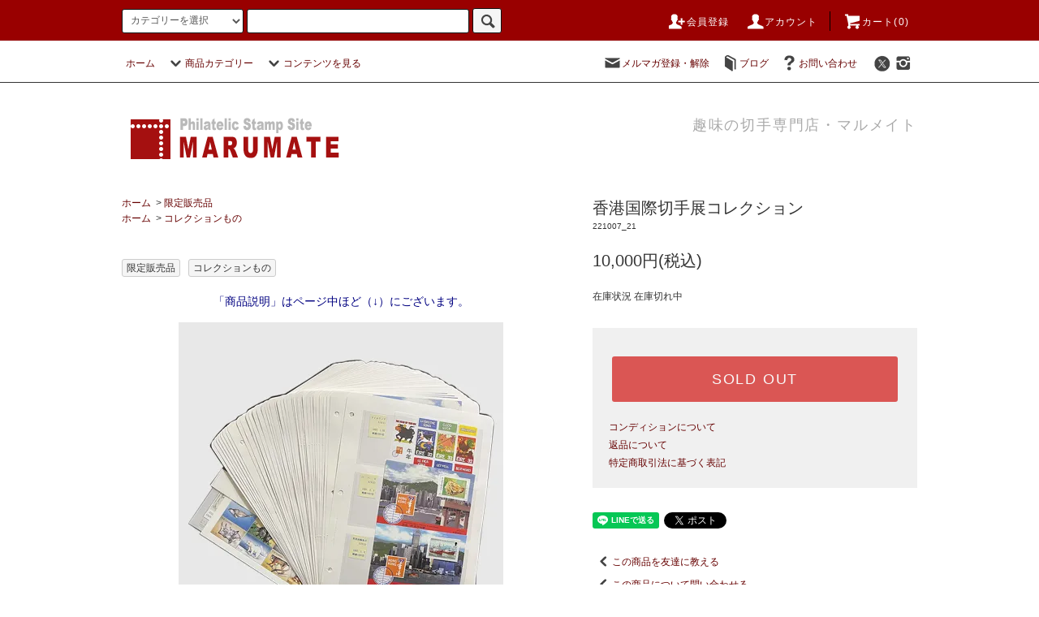

--- FILE ---
content_type: text/html; charset=EUC-JP
request_url: https://marumatestore.com/?pid=170767326
body_size: 25120
content:
<!DOCTYPE html PUBLIC "-//W3C//DTD XHTML 1.0 Transitional//EN" "http://www.w3.org/TR/xhtml1/DTD/xhtml1-transitional.dtd">
<html xmlns:og="http://ogp.me/ns#" xmlns:fb="http://www.facebook.com/2008/fbml" xmlns:mixi="http://mixi-platform.com/ns#" xmlns="http://www.w3.org/1999/xhtml" xml:lang="ja" lang="ja" dir="ltr">
<head>
<meta http-equiv="content-type" content="text/html; charset=euc-jp" />
<meta http-equiv="X-UA-Compatible" content="IE=edge,chrome=1" />
<title>香港国際切手展コレクション - 趣味の切手専門店マルメイト | 外国切手・切手収集用品</title>
<meta name="Keywords" content="香港国際切手展コレクション,切手買取,  切手ショップ, コレクション, 通信販売, 趣味の切手, 沖縄切手, 記念切手, 古封筒, 額面以下, 格安記念切手, 切手の販売, オンラインショッピング, オンライン" />
<meta name="Description" content="外国切手・収集用品・オークションの専門サイト「マルメイトストア」。メルヘン調のかわいい海外切手から、本格コレクター向けの専門アイテムまで、多彩なラインナップを取り揃えています。" />
<meta name="Author" content="" />
<meta name="Copyright" content="Copyright 2005 marumate&amp;co." />
<meta http-equiv="content-style-type" content="text/css" />
<meta http-equiv="content-script-type" content="text/javascript" />
<link rel="stylesheet" href="https://marumatestore.com/css/framework/colormekit.css" type="text/css" />
<link rel="stylesheet" href="https://marumatestore.com/css/framework/colormekit-responsive.css" type="text/css" />
<link rel="stylesheet" href="https://img03.shop-pro.jp/PA01004/429/css/4/index.css?cmsp_timestamp=20251117213347" type="text/css" />
<link rel="stylesheet" href="https://img03.shop-pro.jp/PA01004/429/css/4/product.css?cmsp_timestamp=20251117213347" type="text/css" />

<link rel="alternate" type="application/rss+xml" title="rss" href="https://marumatestore.com/?mode=rss" />
<link rel="alternate" media="handheld" type="text/html" href="https://marumatestore.com/?prid=170767326" />
<link rel="shortcut icon" href="https://img03.shop-pro.jp/PA01004/429/favicon.ico?cmsp_timestamp=20260119180752" />
<script type="text/javascript" src="//ajax.googleapis.com/ajax/libs/jquery/1.11.0/jquery.min.js" ></script>
<meta property="og:title" content="香港国際切手展コレクション - 趣味の切手専門店マルメイト | 外国切手・切手収集用品" />
<meta property="og:description" content="外国切手・収集用品・オークションの専門サイト「マルメイトストア」。メルヘン調のかわいい海外切手から、本格コレクター向けの専門アイテムまで、多彩なラインナップを取り揃えています。" />
<meta property="og:url" content="https://marumatestore.com?pid=170767326" />
<meta property="og:site_name" content="趣味の切手専門店マルメイト | 外国切手・切手収集用品" />
<meta property="og:image" content="https://img03.shop-pro.jp/PA01004/429/product/170767326.jpg?cmsp_timestamp=20221019164207"/>
<link href="https://cdnjs.cloudflare.com/ajax/libs/lightbox2/2.7.1/css/lightbox.css" rel="stylesheet">
<script>
  var Colorme = {"page":"product","shop":{"account_id":"PA01004429","title":"\u8da3\u5473\u306e\u5207\u624b\u5c02\u9580\u5e97\u30de\u30eb\u30e1\u30a4\u30c8 | \u5916\u56fd\u5207\u624b\u30fb\u5207\u624b\u53ce\u96c6\u7528\u54c1"},"basket":{"total_price":0,"items":[]},"customer":{"id":null},"inventory_control":"product","product":{"shop_uid":"PA01004429","id":170767326,"name":"\u9999\u6e2f\u56fd\u969b\u5207\u624b\u5c55\u30b3\u30ec\u30af\u30b7\u30e7\u30f3","model_number":"221007_21","stock_num":0,"sales_price":10000,"sales_price_including_tax":10000,"variants":[],"category":{"id_big":22185,"id_small":0},"groups":[{"id":1428177}],"members_price":10000,"members_price_including_tax":10000}};

  (function() {
    function insertScriptTags() {
      var scriptTagDetails = [];
      var entry = document.getElementsByTagName('script')[0];

      scriptTagDetails.forEach(function(tagDetail) {
        var script = document.createElement('script');

        script.type = 'text/javascript';
        script.src = tagDetail.src;
        script.async = true;

        if( tagDetail.integrity ) {
          script.integrity = tagDetail.integrity;
          script.setAttribute('crossorigin', 'anonymous');
        }

        entry.parentNode.insertBefore(script, entry);
      })
    }

    window.addEventListener('load', insertScriptTags, false);
  })();
</script>
</head>
<body>
<meta name="colorme-acc-payload" content="?st=1&pt=10029&ut=170767326&at=PA01004429&v=20260122014201&re=&cn=27c61d98bae260f862b8e2f639105210" width="1" height="1" alt="" /><script>!function(){"use strict";Array.prototype.slice.call(document.getElementsByTagName("script")).filter((function(t){return t.src&&t.src.match(new RegExp("dist/acc-track.js$"))})).forEach((function(t){return document.body.removeChild(t)})),function t(c){var r=arguments.length>1&&void 0!==arguments[1]?arguments[1]:0;if(!(r>=c.length)){var e=document.createElement("script");e.onerror=function(){return t(c,r+1)},e.src="https://"+c[r]+"/dist/acc-track.js?rev=3",document.body.appendChild(e)}}(["acclog001.shop-pro.jp","acclog002.shop-pro.jp"])}();</script><script src="https://img.shop-pro.jp/tmpl_js/76/jquery.tile.js"></script>
<script src="https://img.shop-pro.jp/tmpl_js/76/jquery.skOuterClick.js"></script>
<script src="https://img.shop-pro.jp/tmpl_js/76/smoothscroll.js"></script>
<script src="https://img.shop-pro.jp/tmpl_js/76/utility.index.js"></script>

<div id="wrapper">
  <div id="header">
    <div class="header_top">
      <div class="header_top_inner container">
        <form action="https://marumatestore.com/" method="GET" class="search_form visible-desktop visible-tablet">
          <input type="hidden" name="mode" value="srh" />
          <select name="cid" class="search_select">
            <option value="">カテゴリーを選択</option>
                          <option value="2755216,0">日本切手</option>
                          <option value="32540,0">沖縄切手</option>
                          <option value="24125,0">パケット</option>
                          <option value="22186,0">外国切手・セレクト</option>
                          <option value="22185,0">限定販売品</option>
                          <option value="30151,0">切手収集用品</option>
                          <option value="30231,0">通信用切手</option>
                          <option value="854137,0">クリスマス・複十字シール</option>
                          <option value="1514028,0">ステーショナリー</option>
                          <option value="1039033,0">キャンペーン・プレゼント</option>
                          <option value="1558393,0">コイン・紙幣</option>
                          <option value="1920551,0">日本記念絵はがき</option>
                      </select>
          <input type="text" name="keyword" class="search_box" />
          <button class="btn_search btn btn-xs"><i class="icon-lg-b icon-search"></i></button>
        </form>
        <ul class="header_nav_headline inline visible-desktop">
				<li>
            <a href="https://marumatestore.com/customer/signup/new"><i class="icon-lg-w icon-adduser"></i>会員登録</a>
        </li>
					<li>
            <a href="https://marumatestore.com/?mode=myaccount"><i class="icon-lg-w icon-user"></i>アカウント</a>
          </li>
                    <li class="headline_viewcart">
            <a href="https://marumatestore.com/cart/proxy/basket?shop_id=PA01004429&shop_domain=marumatestore.com"><i class="icon-lg-w icon-cart"></i>カート(0)</span></a>
          </li>
        </ul>
        <div class="header_nav_phone hidden-desktop">
          <span class="nav_btn_phone"><i class="icon-lg-w icon-list"></i>メニュー</span>
          <div class="header_nav_lst_phone">
            <ul class="unstyled">
              <li>
                <a href="./">ホーム</a>
              </li>
              <li>
                <a href="https://marumatestore.com/cart/proxy/basket?shop_id=PA01004429&shop_domain=marumatestore.com">カートを見る</a>
              </li>
              <li>
                <a href="https://marumatestore.com/?mode=myaccount">アカウント</a>
              </li>
                                            <li>
                  <a href="https://marumate.shop-pro.jp/customer/newsletter/subscriptions/new">メルマガ登録・解除</a>
                </li>
                                            <li>
                  <a href="http://blog2.marumate.shop-pro.jp">ブログ</a>
                </li>
                            <li>
                <a href="https://marumate.shop-pro.jp/customer/inquiries/new">お問い合わせ</a>
              </li>
            </ul>
          </div>
        </div>
      </div>
    </div>
    <div class="header_mid hidden-phone">
      <div class="header_mid_inner container">
        <div class="header_nav_global">
          <ul class="header_nav_global_left inline">
            <li><a href="./">ホーム</a></li>
            <li class="header_nav_global_left_category">
              <a href="javascript:void(0)"><i class="icon-lg-b icon-chevron_down"></i>商品カテゴリー</a>
              <div class="header_nav_global_box header_nav_global_box_catogory row">
                <p class="header_nav_global_box_heading col col-lg-3">CATEGORY SEARCH</p>
                <div class="header_nav_global_box_detail col col-lg-9 row">
                                                                                    
                                            <ul class="row header_nav_global_box_lists col col-lg-4 col-md-4 col-sm-6 col-xs-12 unstyled">
                                        <li>
                      <a href="https://marumatestore.com/?mode=cate&cbid=2755216&csid=0">
                        日本切手
                      </a>
                    </li>
                                                                                                  <li>
                      <a href="https://marumatestore.com/?mode=cate&cbid=32540&csid=0">
                        沖縄切手
                      </a>
                    </li>
                                                                                                  <li>
                      <a href="https://marumatestore.com/?mode=cate&cbid=24125&csid=0">
                        パケット
                      </a>
                    </li>
                                                                                                  <li>
                      <a href="https://marumatestore.com/?mode=cate&cbid=22186&csid=0">
                        外国切手・セレクト
                      </a>
                    </li>
                                          </ul>
                      <ul class="row header_nav_global_box_lists col col-lg-4 col-md-4 col-sm-6 col-xs-12 unstyled">
                                                                                                  <li>
                      <a href="https://marumatestore.com/?mode=cate&cbid=22185&csid=0">
                        限定販売品
                      </a>
                    </li>
                                                                                                  <li>
                      <a href="https://marumatestore.com/?mode=cate&cbid=30151&csid=0">
                        切手収集用品
                      </a>
                    </li>
                                                                                                  <li>
                      <a href="https://marumatestore.com/?mode=cate&cbid=30231&csid=0">
                        通信用切手
                      </a>
                    </li>
                                                                                                  <li>
                      <a href="https://marumatestore.com/?mode=cate&cbid=854137&csid=0">
                        クリスマス・複十字シール
                      </a>
                    </li>
                                          </ul>
                      <ul class="row header_nav_global_box_lists col col-lg-4 col-md-4 col-sm-6 col-xs-12 unstyled">
                                                                                                  <li>
                      <a href="https://marumatestore.com/?mode=cate&cbid=1514028&csid=0">
                        ステーショナリー
                      </a>
                    </li>
                                                                                                  <li>
                      <a href="https://marumatestore.com/?mode=cate&cbid=1039033&csid=0">
                        キャンペーン・プレゼント
                      </a>
                    </li>
                                                                                                  <li>
                      <a href="https://marumatestore.com/?mode=cate&cbid=1558393&csid=0">
                        コイン・紙幣
                      </a>
                    </li>
                                                                                                  <li>
                      <a href="https://marumatestore.com/?mode=cate&cbid=1920551&csid=0">
                        日本記念絵はがき
                      </a>
                    </li>
                                                              </ul>
                                                      </div>
              </div>
            </li>
						
				<!-- 上部カテゴリーから探す除外		

                                          <li class="header_nav_global_left_group">
                  <a href="javascript:void(0)"><i class="icon-lg-b icon-chevron_down"></i>グループから探す</a>
                  <div class="header_nav_global_box header_nav_global_box_group row">
                    <p class="header_nav_global_box_heading col col-lg-3">GROUP SEARCH</p>
                    <div class="header_nav_global_box_detail col col-lg-9 row">
                                          
                                          <ul class="row header_nav_global_box_lists col col-lg-4 col-md-4 col-sm-6 col-xs-12 unstyled">
                            <li>
                <a href="https://marumatestore.com/?mode=grp&gid=3151631">
                  20260122外国切手
                </a>
              </li>
                                                                    <li>
                <a href="https://marumatestore.com/?mode=grp&gid=3150769">
                  20260119イギリス切手
                </a>
              </li>
                                                                    <li>
                <a href="https://marumatestore.com/?mode=grp&gid=3150402">
                  20260119スウェーデン切手
                </a>
              </li>
                                                                    <li>
                <a href="https://marumatestore.com/?mode=grp&gid=3148793">
                  20260115外国切手
                </a>
              </li>
                                                                    <li>
                <a href="https://marumatestore.com/?mode=grp&gid=3148260">
                  20260112外国切手
                </a>
              </li>
                                                                    <li>
                <a href="https://marumatestore.com/?mode=grp&gid=3147700">
                  20260110外国切手
                </a>
              </li>
                                                                    <li>
                <a href="https://marumatestore.com/?mode=grp&gid=3146093">
                  20260107外国切手
                </a>
              </li>
                                                                    <li>
                <a href="https://marumatestore.com/?mode=grp&gid=3145531">
                  20251227外国切手
                </a>
              </li>
                                                                    <li>
                <a href="https://marumatestore.com/?mode=grp&gid=3145191">
                  20251225アメリカ切手etc
                </a>
              </li>
                                                                    <li>
                <a href="https://marumatestore.com/?mode=grp&gid=3144253">
                  20251223外国切手
                </a>
              </li>
                                                                    <li>
                <a href="https://marumatestore.com/?mode=grp&gid=3143888">
                  20251219クリスマス切手＆クリスマスシール 
                </a>
              </li>
                                                                    <li>
                <a href="https://marumatestore.com/?mode=grp&gid=3144118">
                  20251219外国切手
                </a>
              </li>
                                                                    <li>
                <a href="https://marumatestore.com/?mode=grp&gid=3143300">
                  20251217外国切手
                </a>
              </li>
                                                                    <li>
                <a href="https://marumatestore.com/?mode=grp&gid=3142846">
                  20251213外国切手
                </a>
              </li>
                                                                    <li>
                <a href="https://marumatestore.com/?mode=grp&gid=3142227">
                  20251211外国切手
                </a>
              </li>
                                                                    <li>
                <a href="https://marumatestore.com/?mode=grp&gid=3139498">
                  20251208外国切手
                </a>
              </li>
                                                                    <li>
                <a href="https://marumatestore.com/?mode=grp&gid=3138913">
                  20251205外国切手
                </a>
              </li>
                                                                    <li>
                <a href="https://marumatestore.com/?mode=grp&gid=3138065">
                  20251203外国切手
                </a>
              </li>
                                                                    <li>
                <a href="https://marumatestore.com/?mode=grp&gid=3136734">
                  20251126外国切手
                </a>
              </li>
                                                                    <li>
                <a href="https://marumatestore.com/?mode=grp&gid=3136535">
                  20251122外国切手
                </a>
              </li>
                                                                    <li>
                <a href="https://marumatestore.com/?mode=grp&gid=3135997">
                  20251121外国切手
                </a>
              </li>
                                                                    <li>
                <a href="https://marumatestore.com/?mode=grp&gid=3135246">
                  20251117外国切手
                </a>
              </li>
                                                                    <li>
                <a href="https://marumatestore.com/?mode=grp&gid=3134915">
                  20251114外国切手
                </a>
              </li>
                                                                    <li>
                <a href="https://marumatestore.com/?mode=grp&gid=3133910">
                  20251112外国切手
                </a>
              </li>
                                                                    <li>
                <a href="https://marumatestore.com/?mode=grp&gid=3133383">
                  20251108クリスマス切手ほか
                </a>
              </li>
                                                                    <li>
                <a href="https://marumatestore.com/?mode=grp&gid=3132679">
                  20251106クリスマス切手
                </a>
              </li>
                                                                    <li>
                <a href="https://marumatestore.com/?mode=grp&gid=3132457">
                  20251103外国切手
                </a>
              </li>
                                                                    <li>
                <a href="https://marumatestore.com/?mode=grp&gid=3132333">
                  20251031ヨーロッパ切手
                </a>
              </li>
                                                                    <li>
                <a href="https://marumatestore.com/?mode=grp&gid=3131907">
                  20251030外国切手
                </a>
              </li>
                                                                    <li>
                <a href="https://marumatestore.com/?mode=grp&gid=3131170">
                  20251027外国切手
                </a>
              </li>
                                                                    <li>
                <a href="https://marumatestore.com/?mode=grp&gid=3130065">
                  20251022外国切手
                </a>
              </li>
                                                                    <li>
                <a href="https://marumatestore.com/?mode=grp&gid=3129748">
                  20251018外国切手
                </a>
              </li>
                                                                    <li>
                <a href="https://marumatestore.com/?mode=grp&gid=3129043">
                  20251016外国切手
                </a>
              </li>
                                                                    <li>
                <a href="https://marumatestore.com/?mode=grp&gid=3128417">
                  20251013外国切手
                </a>
              </li>
                                                                    <li>
                <a href="https://marumatestore.com/?mode=grp&gid=3127614">
                  20251010フランス切手
                </a>
              </li>
                                                                    <li>
                <a href="https://marumatestore.com/?mode=grp&gid=3126420">
                  20251004フランス切手
                </a>
              </li>
                                                                    <li>
                <a href="https://marumatestore.com/?mode=grp&gid=3125275">
                  20251002フランス切手
                </a>
              </li>
                                                                    <li>
                <a href="https://marumatestore.com/?mode=grp&gid=3124129">
                  20250929外国切手
                </a>
              </li>
                                                                    <li>
                <a href="https://marumatestore.com/?mode=grp&gid=3123811">
                  20250926外国切手
                </a>
              </li>
                                    </ul>
                      <ul class="row header_nav_global_box_lists col col-lg-4 col-md-4 col-sm-6 col-xs-12 unstyled">
                                                                    <li>
                <a href="https://marumatestore.com/?mode=grp&gid=3123075">
                  20250924外国切手
                </a>
              </li>
                                                                    <li>
                <a href="https://marumatestore.com/?mode=grp&gid=3122753">
                  2050920外国切手
                </a>
              </li>
                                                                    <li>
                <a href="https://marumatestore.com/?mode=grp&gid=3122062">
                  20250918外国切手
                </a>
              </li>
                                                                    <li>
                <a href="https://marumatestore.com/?mode=grp&gid=2858068">
                  sale！パケット
                </a>
              </li>
                                                                    <li>
                <a href="https://marumatestore.com/?mode=grp&gid=2672554">
                  20211126中国ＳＡＬＥ
                </a>
              </li>
                                                                    <li>
                <a href="https://marumatestore.com/?mode=grp&gid=2768213">
                  フィンランドカバー
                </a>
              </li>
                                                                    <li>
                <a href="https://marumatestore.com/?mode=grp&gid=1249">
                  テクノロジー
                </a>
              </li>
                                                                    <li>
                <a href="https://marumatestore.com/?mode=grp&gid=8521">
                  乗物
                </a>
              </li>
                                                                    <li>
                <a href="https://marumatestore.com/?mode=grp&gid=1258">
                  フード
                </a>
              </li>
                                                                    <li>
                <a href="https://marumatestore.com/?mode=grp&gid=1250">
                  おしゃれ
                </a>
              </li>
                                                                    <li>
                <a href="https://marumatestore.com/?mode=grp&gid=1259">
                  生物
                </a>
              </li>
                                                                    <li>
                <a href="https://marumatestore.com/?mode=grp&gid=1260">
                  コミック
                </a>
              </li>
                                                                    <li>
                <a href="https://marumatestore.com/?mode=grp&gid=1261">
                  建物・風景
                </a>
              </li>
                                                                    <li>
                <a href="https://marumatestore.com/?mode=grp&gid=1262">
                  メルヘン
                </a>
              </li>
                                                                    <li>
                <a href="https://marumatestore.com/?mode=grp&gid=1264">
                  人物
                </a>
              </li>
                                                                    <li>
                <a href="https://marumatestore.com/?mode=grp&gid=1265">
                  スポーツ
                </a>
              </li>
                                                                    <li>
                <a href="https://marumatestore.com/?mode=grp&gid=1266">
                  植物
                </a>
              </li>
                                                                    <li>
                <a href="https://marumatestore.com/?mode=grp&gid=1267">
                  宇宙・星
                </a>
              </li>
                                                                    <li>
                <a href="https://marumatestore.com/?mode=grp&gid=1251">
                  アート
                </a>
              </li>
                                                                    <li>
                <a href="https://marumatestore.com/?mode=grp&gid=1269">
                  クリスマス
                </a>
              </li>
                                                                    <li>
                <a href="https://marumatestore.com/?mode=grp&gid=1270">
                  変り種
                </a>
              </li>
                                                                    <li>
                <a href="https://marumatestore.com/?mode=grp&gid=1271">
                  音楽
                </a>
              </li>
                                                                    <li>
                <a href="https://marumatestore.com/?mode=grp&gid=1272">
                  映画
                </a>
              </li>
                                                                    <li>
                <a href="https://marumatestore.com/?mode=grp&gid=1274">
                  バレンタイン
                </a>
              </li>
                                                                    <li>
                <a href="https://marumatestore.com/?mode=grp&gid=1613">
                  beatles
                </a>
              </li>
                                                                    <li>
                <a href="https://marumatestore.com/?mode=grp&gid=130074">
                  切手カタログ
                </a>
              </li>
                                                                    <li>
                <a href="https://marumatestore.com/?mode=grp&gid=1326637">
                  満州国はがき
                </a>
              </li>
                                                                    <li>
                <a href="https://marumatestore.com/?mode=grp&gid=346504">
                  アメリカクラシック切手特売
                </a>
              </li>
                                                                    <li>
                <a href="https://marumatestore.com/?mode=grp&gid=386219">
                  イギリス・SALE
                </a>
              </li>
                                                                    <li>
                <a href="https://marumatestore.com/?mode=grp&gid=461415">
                  沖縄ステーショナリー
                </a>
              </li>
                                                                    <li>
                <a href="https://marumatestore.com/?mode=grp&gid=1488333">
                  沖縄初日カバー
                </a>
              </li>
                                                                    <li>
                <a href="https://marumatestore.com/?mode=grp&gid=661111">
                  アメリカ高額切手使用済
                </a>
              </li>
                                                                    <li>
                <a href="https://marumatestore.com/?mode=grp&gid=967429">
                  中国切手フォルダー入
                </a>
              </li>
                                                                    <li>
                <a href="https://marumatestore.com/?mode=grp&gid=975084">
                  ヨーロッパ切手(CEPT)
                </a>
              </li>
                                                                    <li>
                <a href="https://marumatestore.com/?mode=grp&gid=1286360">
                  スターウォーズ
                </a>
              </li>
                                                                    <li>
                <a href="https://marumatestore.com/?mode=grp&gid=1428177">
                  コレクションもの
                </a>
              </li>
                                                                    <li>
                <a href="https://marumatestore.com/?mode=grp&gid=1457593">
                  ハンガリー実逓FDC
                </a>
              </li>
                                                                    <li>
                <a href="https://marumatestore.com/?mode=grp&gid=1605657">
                  ブリティッシュロック
                </a>
              </li>
                                                                    <li>
                <a href="https://marumatestore.com/?mode=grp&gid=1974317">
                  ハリー・ポッター
                </a>
              </li>
                                    </ul>
                      <ul class="row header_nav_global_box_lists col col-lg-4 col-md-4 col-sm-6 col-xs-12 unstyled">
                                                                    <li>
                <a href="https://marumatestore.com/?mode=grp&gid=2109894">
                  エルトン・ジョン
                </a>
              </li>
                                                                    <li>
                <a href="https://marumatestore.com/?mode=grp&gid=1161297">
                  オーストリア
                </a>
              </li>
                                                                    <li>
                <a href="https://marumatestore.com/?mode=grp&gid=1161538">
                  フランス
                </a>
              </li>
                                                                    <li>
                <a href="https://marumatestore.com/?mode=grp&gid=1229512">
                  中国
                </a>
              </li>
                                                                    <li>
                <a href="https://marumatestore.com/?mode=grp&gid=1979937">
                  香港
                </a>
              </li>
                                                                    <li>
                <a href="https://marumatestore.com/?mode=grp&gid=1980051">
                  マカオ
                </a>
              </li>
                                                                    <li>
                <a href="https://marumatestore.com/?mode=grp&gid=1280255">
                  スイス
                </a>
              </li>
                                                                    <li>
                <a href="https://marumatestore.com/?mode=grp&gid=1458812">
                  アメリカ
                </a>
              </li>
                                                                    <li>
                <a href="https://marumatestore.com/?mode=grp&gid=1970586">
                  イギリス
                </a>
              </li>
                                                                    <li>
                <a href="https://marumatestore.com/?mode=grp&gid=2467510">
                  韓国
                </a>
              </li>
                                                                    <li>
                <a href="https://marumatestore.com/?mode=grp&gid=1477847">
                  SALE・ポーランド切手
                </a>
              </li>
                                                                    <li>
                <a href="https://marumatestore.com/?mode=grp&gid=1417844">
                  SALE・スイス切手
                </a>
              </li>
                                                                    <li>
                <a href="https://marumatestore.com/?mode=grp&gid=1574130">
                  ビジュアル日本切手カタログシリーズ
                </a>
              </li>
                                                                    <li>
                <a href="https://marumatestore.com/?mode=grp&gid=1597475">
                  特売・沖縄切手シート
                </a>
              </li>
                                                                    <li>
                <a href="https://marumatestore.com/?mode=grp&gid=1714753">
                  特売・日本紙幣
                </a>
              </li>
                                                                    <li>
                <a href="https://marumatestore.com/?mode=grp&gid=1764430">
                  外国エンタイア
                </a>
              </li>
                                                                    <li>
                <a href="https://marumatestore.com/?mode=grp&gid=1796100">
                  日本南方占領地
                </a>
              </li>
                                                                    <li>
                <a href="https://marumatestore.com/?mode=grp&gid=1802855">
                  沖縄暫定切手
                </a>
              </li>
                                                                    <li>
                <a href="https://marumatestore.com/?mode=grp&gid=1806560">
                  グアム
                </a>
              </li>
                                                                    <li>
                <a href="https://marumatestore.com/?mode=grp&gid=1813422">
                  ドイツ植民地南洋諸島
                </a>
              </li>
                                                                    <li>
                <a href="https://marumatestore.com/?mode=grp&gid=1966391">
                  消印つき小型シート
                </a>
              </li>
                                                                    <li>
                <a href="https://marumatestore.com/?mode=grp&gid=1967900">
                  外国切手テーマ別コレクション(未使用)
                </a>
              </li>
                                                                    <li>
                <a href="https://marumatestore.com/?mode=grp&gid=2086814">
                  インドネシア独立臨時加刷切手
                </a>
              </li>
                                                                    <li>
                <a href="https://marumatestore.com/?mode=grp&gid=2100943">
                  特売・海外美術切手セット201909
                </a>
              </li>
                                                                    <li>
                <a href="https://marumatestore.com/?mode=grp&gid=2042125">
                  SALE・外国小型シートなど
                </a>
              </li>
                                                                    <li>
                <a href="https://marumatestore.com/?mode=grp&gid=2119681">
                  皇室関連
                </a>
              </li>
                                                                    <li>
                <a href="https://marumatestore.com/?mode=grp&gid=2123436">
                  満州
                </a>
              </li>
                                                                    <li>
                <a href="https://marumatestore.com/?mode=grp&gid=2142879">
                  SALE絵葉書
                </a>
              </li>
                                                                    <li>
                <a href="https://marumatestore.com/?mode=grp&gid=2137146">
                  未使用外国切手特別パック
                </a>
              </li>
                                                                    <li>
                <a href="https://marumatestore.com/?mode=grp&gid=2144569">
                  初日特印付きシート
                </a>
              </li>
                                                                    <li>
                <a href="https://marumatestore.com/?mode=grp&gid=2364383">
                  さくら日本切手カタログ2021
                </a>
              </li>
                                                                    <li>
                <a href="https://marumatestore.com/?mode=grp&gid=2432871">
                  2020年クイーン
                </a>
              </li>
                                                                    <li>
                <a href="https://marumatestore.com/?mode=grp&gid=2508937">
                  オーストリア民族衣装シリーズ
                </a>
              </li>
                                                                    <li>
                <a href="https://marumatestore.com/?mode=grp&gid=2822755">
                  チェコFDC
                </a>
              </li>
                                                                    <li>
                <a href="https://marumatestore.com/?mode=grp&gid=2928434">
                  ビジュアル日専
                </a>
              </li>
                                                                    <li>
                <a href="https://marumatestore.com/?mode=grp&gid=3089367">
                  20250531外国切手
                </a>
              </li>
                                                                    <li>
                <a href="https://marumatestore.com/?mode=grp&gid=2889168">
                  20230728ハガキ
                </a>
              </li>
                                                                    <li>
                <a href="https://marumatestore.com/?mode=grp&gid=3144322">
                  旧ドイツ領南洋諸島・稀少specimen
                </a>
              </li>
                                                  </ul>
                    </div>
                  </div>
                </li>
                          
上部カテゴリーから探す除外 -->

                          <li class="header_nav_global_left_contents">
                <a href="javascript:void(0)"><i class="icon-lg-b icon-chevron_down"></i>コンテンツを見る</a>
                <div class="header_nav_global_box header_nav_global_box_contents row">
                  <p class="header_nav_global_box_heading col col-lg-3">CONTENTS</p>
                  <div class="header_nav_global_box_detail col col-lg-9 row">
                                          <ul class="col col-lg-12 row unstyled">                        <li>
                          <a href="https://marumatestore.com/?mode=f3">
                            ポイントについて
                          </a>
                        </li>
                                                                                        <li>
                          <a href="https://marumatestore.com/?mode=f4">
                            Q & A
                          </a>
                        </li>
                                                                                        <li>
                          <a href="https://marumatestore.com/?mode=f10">
                            商品お届けまでの流れ
                          </a>
                        </li>
                                                                                        <li>
                          <a href="https://marumatestore.com/?mode=f11">
                            切手の買取について
                          </a>
                        </li>
                                                                                        <li>
                          <a href="https://marumatestore.com/?mode=f13">
                            実店舗のご案内
                          </a>
                        </li>
                                                                                        <li>
                          <a href="https://marumatestore.com/?mode=f24">
                            マルメイト・メールオークション
                          </a>
                        </li>
                                                                                        <li>
                          <a href="https://marumatestore.com/?mode=f28">
                            推奨環境について
                          </a>
                        </li>
                      </ul>                                      </div>
                </div>
              </li>
                      </ul>
          <ul class="header_nav_global_right inline">
            <li class="visible-desktop"><a href="https://marumate.shop-pro.jp/customer/newsletter/subscriptions/new"><i class="icon-lg-b icon-mail"></i>メルマガ登録・解除</a></li>            <li class="visible-desktop"><a href="http://blog2.marumate.shop-pro.jp"><i class="icon-lg-b icon-book"></i>ブログ</a></li>            <li class="visible-desktop"><a href="https://marumate.shop-pro.jp/customer/inquiries/new"><i class="icon-lg-b icon-help"></i>お問い合わせ</a></li>
            <li>



<ul class="header_nav_global_social inline">
<li>
<a href="https://twitter.com/kitteyamarumate" target="_blank"><i class="icon-lg-b icon-c_twitter"></i></a>
</li>
<li>
<a href="https://instagram.com/kitteyamarumate1980" target="_blank"><i class="icon-lg-b icon-instagram"></i></a>
</li>



            </li>
          </ul>
        </div>
      </div>
    </div>
    <div class="header_btm container clearfix">
              <h1 class="header_logo"><a href="./"><img src="https://img03.shop-pro.jp/PA01004/429/PA01004429.png?cmsp_timestamp=20260119180752" alt="趣味の切手専門店マルメイト | 外国切手・切手収集用品" /></a></h1>
      


                                    <p class="header_lead">趣味の切手専門店・マルメイト</p>
      


<ul class="header_nav_global_social inline visible-phone">
<li>
<a href="https://twitter.com/kitteyamarumate" target="_blank"><i class="icon-lg-b icon-c_twitter"></i></a>
</li>
<li>
<a href="https://instagram.com/kitteyamarumate1980" target="_blank"><i class="icon-lg-b icon-instagram"></i></a>
</li>

</ul>


          </div>
  </div>
  <div class="main row">
    <div id="contents" class="contents contents_detail col col-md-9 col-sm-12">
      <script src="https://img.shop-pro.jp/tmpl_js/76/utility.product.js"></script>

<div id="product" class="product">
      <form name="product_form" method="post" action="https://marumatestore.com/cart/proxy/basket/items/add">
      <div class="product_area clearfix">
        <div class="product_area_left col col-md-7 col-sm-12">
					
					          
          <ul class="pankuzu_lists inline container">
            <li class="pankuzu_list"><a href="./">ホーム</a></li>
                          <li class="pankuzu_list">&nbsp;&gt;&nbsp;<a href="?mode=cate&cbid=22185&csid=0">限定販売品</a></li>
                                  </ul>
                      <ul class="pankuzu_lists inline container">
              <li class="pankuzu_list"><a href="./">ホーム</a></li>
                                                              <li class="pankuzu_list">&nbsp;&gt;&nbsp;<a href="https://marumatestore.com/?mode=grp&gid=1428177">コレクションもの</a></li>
                          </ul>
                    

            
            <ul class="inline unstyled product_belong_lists">
                              <li class="product_belong_list">
                  <a href="?mode=cate&cbid=22185&csid=0" class="product_belong_list_link btn btn-xs">限定販売品</a>
                </li>
                                                                                  <li class="product_belong_list">
                      <a href="https://marumatestore.com/?mode=grp&gid=1428177" class="product_belong_list_link btn btn-xs">コレクションもの</a>
                    </li>
                                                            </ul>
            
					
		<div class="leftcenter_2 navy">
  <p>「商品説明」はページ中ほど（↓）にございます。</p>
</div>											
					
          
          <div class="container-section product_img col col-md-12 col-lg-12">
            <div class="product_img_main">
                              <img src="https://img03.shop-pro.jp/PA01004/429/product/170767326.jpg?cmsp_timestamp=20221019164207" class="product_img_main_img kakudai400" alt="" />
                          </div>
                      </div>
          

		
					

					
          
          
					
					
					
        </div>
        <div class="product_area_right col col-md-5 col-sm-12">

          <div id="product_detail_area" class="product_detail_area">


            
            <h2 class="product_name">香港国際切手展コレクション</h2>
            

            
                          <p class="product_model">221007_21</p>
                        

            
            <p class="product_price_area">
                              <span class="product_price">10,000円(税込)</span>
                          </p>
                                                  <p class="product_stock_str">在庫状況&nbsp;在庫切れ中</p>
                        
          </div>

          <div class="product_cart_area">
            
                        
                        
            <div class="product_cart_order row">
                              <div class="col col-lg-12">
                                      <button class="btn btn-block btn-soldout" type="button" disabled="disabled">SOLD OUT</button>
                                  </div>
                            <p class="stock_error hide"></p>
            </div>
            
            <ul class="product_related_lists unstyled">
              							<li class="product_related_list"><a href="https://marumatestore.com/?mode=f42">コンディションについて</a></li>
              <li class="product_related_list"><a href="https://marumatestore.com/?mode=sk#cancel">返品について</a></li>
              <li class="product_related_list"><a href="https://marumatestore.com/?mode=sk#info">特定商取引法に基づく表記</a></li>
            </ul>
          </div>

          
          <ul class="product_social_lists unstyled">
            <li>
              <div class="line-it-button" data-lang="ja" data-type="share-a" data-ver="3"
                         data-color="default" data-size="small" data-count="false" style="display: none;"></div>
                       <script src="https://www.line-website.com/social-plugins/js/thirdparty/loader.min.js" async="async" defer="defer"></script>
              
              <a href="https://twitter.com/share" class="twitter-share-button" data-url="https://marumatestore.com/?pid=170767326" data-text="" data-lang="ja" >ツイート</a>
<script charset="utf-8">!function(d,s,id){var js,fjs=d.getElementsByTagName(s)[0],p=/^http:/.test(d.location)?'http':'https';if(!d.getElementById(id)){js=d.createElement(s);js.id=id;js.src=p+'://platform.twitter.com/widgets.js';fjs.parentNode.insertBefore(js,fjs);}}(document, 'script', 'twitter-wjs');</script>
            </li>
          </ul>
          

          
                    <ul class="product_related_lists unstyled">
            <li class="product_related_list">
              <a href="mailto:?subject=%E3%80%90%E8%B6%A3%E5%91%B3%E3%81%AE%E5%88%87%E6%89%8B%E5%B0%82%E9%96%80%E5%BA%97%E3%83%9E%E3%83%AB%E3%83%A1%E3%82%A4%E3%83%88%20%7C%20%E5%A4%96%E5%9B%BD%E5%88%87%E6%89%8B%E3%83%BB%E5%88%87%E6%89%8B%E5%8F%8E%E9%9B%86%E7%94%A8%E5%93%81%E3%80%91%E3%81%AE%E3%80%8C%E9%A6%99%E6%B8%AF%E5%9B%BD%E9%9A%9B%E5%88%87%E6%89%8B%E5%B1%95%E3%82%B3%E3%83%AC%E3%82%AF%E3%82%B7%E3%83%A7%E3%83%B3%E3%80%8D%E3%81%8C%E3%81%8A%E3%81%99%E3%81%99%E3%82%81%E3%81%A7%E3%81%99%EF%BC%81&body=%0D%0A%0D%0A%E2%96%A0%E5%95%86%E5%93%81%E3%80%8C%E9%A6%99%E6%B8%AF%E5%9B%BD%E9%9A%9B%E5%88%87%E6%89%8B%E5%B1%95%E3%82%B3%E3%83%AC%E3%82%AF%E3%82%B7%E3%83%A7%E3%83%B3%E3%80%8D%E3%81%AEURL%0D%0Ahttps%3A%2F%2Fmarumatestore.com%2F%3Fpid%3D170767326%0D%0A%0D%0A%E2%96%A0%E3%82%B7%E3%83%A7%E3%83%83%E3%83%97%E3%81%AEURL%0Ahttps%3A%2F%2Fmarumatestore.com%2F"><i class="icon-lg-b icon-chevron_left"></i>この商品を友達に教える</a>
            </li>
            <li class="product_related_list">
              <a href="https://marumate.shop-pro.jp/customer/products/170767326/inquiries/new"><i class="icon-lg-b icon-chevron_left"></i>この商品について問い合わせる</a>
            </li>
            <li class="product_related_list">
              <a href="https://marumatestore.com/?mode=cate&cbid=22185&csid=0"><i class="icon-lg-b icon-chevron_left"></i>買い物を続ける</a>
            </li>
          </ul>
          

        </div>
      </div>
      <div class="row">



                                                                          <ul class="product_tabs row">
            <li id="product_panel_explain" class="product_tab active col col-lg-6">
              <a href="#">商品説明</a>
            </li>
            <li id="product_panel_image" class="product_tab col col-lg-6">
              <a href="#">イメージ</a>
            </li>
                      </ul>
          <div class="product_panels">
              <div class="product_panel_explain product_panel active">
                
                                  <div class="product_explain">
                    <div class="chuo">
  <div class="mgn01 bld">1997年香港国際切手展　記念切手コレクション　<span class="red">売り切り特価 10,000円</span></div>
  <div class="leftcenter_2">
    <p>※ アジア国際切手展(HONG KONG '97)開催を記念して各国で発行された記念切手のコレクション。数点に僅少シワ等見られます。単片46枚／小型シート・組み合わせシート90枚<br />
      ※ 恐れ入りますが、返品交換はお受けいたしかねます。<br />
      <br />
      <span class="bld">（発行国・地域）</span>アイルランド、バハマ、英領南極地方、英領バージン諸島、英領インド洋地域、セントキッツ、チャド、ケイマン諸島、フォークランド諸島、アセンション島、キリバス、西サモア、ソロモン諸島、リベリア、トリニダード・トバコ、セントヘレナ、ベトナム、トケラウ諸島、パプアニューギニア、シエラレオネ、ガーンジー、ブータン、オーストラリア、キューバ、マーシャル諸島、ルーマニア、香港、ジャージー、バルバドス、パラオ、グレナダ、ナミビア、イスラエル、フィリピン、ザイール、モルジブ、ガイアナ、グレナダ・グレナディーン、ジブラルタル、ブルキナファソ、ベリーズ、バミューダ、マン島、ウガンダ、ガンビア、セントビンセント・グレナディーン諸島、カナダ、マカオ、ピトケアン諸、インドネシア、フィジー、ネイビス島、バヌアツ、ニウエ、ツバル、南アフリカ、ノーフォーク島、モントセラト、セーシェル、ニューカレドニア、タンザニア、ニュージーランド、ナウル、モンゴル、タイ、サンマリノ </p>
  </div>
  <div class="mgn02 bld navy">画像(↓)はコレクション内容の一部です</div>
  <div class="container01">
    <div class="mgn03"><a href="https://marumate.com/com/221007_21_01pp.jpg" data-lightbox="abc" data-title="香港国際切手展コレクション"><img src="https://marumate.com/com/221007_21_01p.jpg" alt="香港国際切手展コレクション" border="0" /></a><br />
      <img src="https://marumate.com/zoom2.gif" alt="zoom" border="0" /></div>
    <div class="mgn03"><a href="https://marumate.com/com/221007_21_02pp.jpg" data-lightbox="abc" data-title="香港国際切手展コレクション"><img src="https://marumate.com/com/221007_21_02p.jpg" alt="香港国際切手展コレクション" border="0" /></a><br />
      <img src="https://marumate.com/zoom2.gif" alt="zoom" border="0" /></div>
    <div class="mgn03"><a href="https://marumate.com/com/221007_21_03pp.jpg" data-lightbox="abc" data-title="香港国際切手展コレクション"><img src="https://marumate.com/com/221007_21_03p.jpg" alt="香港国際切手展コレクション" border="0" /></a><br />
      <img src="https://marumate.com/zoom2.gif" alt="zoom" border="0" /></div>
    <div class="mgn03"><a href="https://marumate.com/com/221007_21_04pp.jpg" data-lightbox="abc" data-title="香港国際切手展コレクション"><img src="https://marumate.com/com/221007_21_04p.jpg" alt="香港国際切手展コレクション" border="0" /></a><br />
      <img src="https://marumate.com/zoom2.gif" alt="zoom" border="0" /></div>
    <div class="mgn03"><a href="https://marumate.com/com/221007_21_05pp.jpg" data-lightbox="abc" data-title="香港国際切手展コレクション"><img src="https://marumate.com/com/221007_21_05p.jpg" alt="香港国際切手展コレクション" border="0" /></a><br />
      <img src="https://marumate.com/zoom2.gif" alt="zoom" border="0" /></div>
    <div class="mgn03"><a href="https://marumate.com/com/221007_21_06pp.jpg" data-lightbox="abc" data-title="香港国際切手展コレクション"><img src="https://marumate.com/com/221007_21_06p.jpg" alt="香港国際切手展コレクション" border="0" /></a><br />
      <img src="https://marumate.com/zoom2.gif" alt="zoom" border="0" /></div>
    <div class="mgn03"><a href="https://marumate.com/com/221007_21_07pp.jpg" data-lightbox="abc" data-title="香港国際切手展コレクション"><img src="https://marumate.com/com/221007_21_07p.jpg" alt="香港国際切手展コレクション" border="0" /></a><br />
      <img src="https://marumate.com/zoom2.gif" alt="zoom" border="0" /></div>
    <div class="mgn03"><a href="https://marumate.com/com/221007_21_08pp.jpg" data-lightbox="abc" data-title="香港国際切手展コレクション"><img src="https://marumate.com/com/221007_21_08p.jpg" alt="香港国際切手展コレクション" border="0" /></a><br />
      <img src="https://marumate.com/zoom2.gif" alt="zoom" border="0" /></div>
    <div class="mgn03"><a href="https://marumate.com/com/221007_21_09pp.jpg" data-lightbox="abc" data-title="香港国際切手展コレクション"><img src="https://marumate.com/com/221007_21_09p.jpg" alt="香港国際切手展コレクション" border="0" /></a><br />
      <img src="https://marumate.com/zoom2.gif" alt="zoom" border="0" /></div>
    <div class="mgn03"><a href="https://marumate.com/com/221007_21_10pp.jpg" data-lightbox="abc" data-title="香港国際切手展コレクション"><img src="https://marumate.com/com/221007_21_10p.jpg" alt="香港国際切手展コレクション" border="0" /></a><br />
      <img src="https://marumate.com/zoom2.gif" alt="zoom" border="0" /></div>
    <div class="mgn03"><a href="https://marumate.com/com/221007_21_11pp.jpg" data-lightbox="abc" data-title="香港国際切手展コレクション"><img src="https://marumate.com/com/221007_21_11p.jpg" alt="香港国際切手展コレクション" border="0" /></a><br />
      <img src="https://marumate.com/zoom2.gif" alt="zoom" border="0" /></div>
    <div class="mgn03"><a href="https://marumate.com/com/221007_21_12pp.jpg" data-lightbox="abc" data-title="香港国際切手展コレクション"><img src="https://marumate.com/com/221007_21_12p.jpg" alt="香港国際切手展コレクション" border="0" /></a><br />
      <img src="https://marumate.com/zoom2.gif" alt="zoom" border="0" /></div>
    <div class="mgn03"><a href="https://marumate.com/com/221007_21_13pp.jpg" data-lightbox="abc" data-title="香港国際切手展コレクション"><img src="https://marumate.com/com/221007_21_13p.jpg" alt="香港国際切手展コレクション" border="0" /></a><br />
      <img src="https://marumate.com/zoom2.gif" alt="zoom" border="0" /></div>
    <div class="mgn03"><a href="https://marumate.com/com/221007_21_14pp.jpg" data-lightbox="abc" data-title="香港国際切手展コレクション"><img src="https://marumate.com/com/221007_21_14p.jpg" alt="香港国際切手展コレクション" border="0" /></a><br />
      <img src="https://marumate.com/zoom2.gif" alt="zoom" border="0" /></div>
    <div class="mgn03"><a href="https://marumate.com/com/221007_21_15pp.jpg" data-lightbox="abc" data-title="香港国際切手展コレクション"><img src="https://marumate.com/com/221007_21_15p.jpg" alt="香港国際切手展コレクション" border="0" /></a><br />
      <img src="https://marumate.com/zoom2.gif" alt="zoom" border="0" /></div>
    <div class="mgn03"><a href="https://marumate.com/com/221007_21_16pp.jpg" data-lightbox="abc" data-title="香港国際切手展コレクション"><img src="https://marumate.com/com/221007_21_16p.jpg" alt="香港国際切手展コレクション" border="0" /></a><br />
      <img src="https://marumate.com/zoom2.gif" alt="zoom" border="0" /></div>
  </div>
</div>
                  </div>
                                
              </div>
              <div class="product_panel_image product_panel">
                
                                  <p class="product_img_sub product_text_not">イメージはありません。</p>
                                
              </div>
                        </div>
                


        
                

      </div>
      <input type="hidden" name="user_hash" value="587d773286c0111c82b67e76a838cfa9"><input type="hidden" name="members_hash" value="587d773286c0111c82b67e76a838cfa9"><input type="hidden" name="shop_id" value="PA01004429"><input type="hidden" name="product_id" value="170767326"><input type="hidden" name="members_id" value=""><input type="hidden" name="back_url" value="https://marumatestore.com/?pid=170767326"><input type="hidden" name="reference_token" value="17dffbba784c4ed280b50a4b24125f5e"><input type="hidden" name="shop_domain" value="marumatestore.com">
    </form>
  </div>

    </div>
    <div id="side" class="side col col-md-3 col-sm-12 hidden-phone">
          </div>
    <div id="side" class="side col col-lg-3 col-sm-12 visible-phone">
      
                        <div class="side_category">
            <h3 class="heading side_category_heading">商品カテゴリー</h3>
            <ul class="lists side_category_lists unstyled">
                              <li class="list side_category_list">
                  <a href="https://marumatestore.com/?mode=cate&cbid=2755216&csid=0" class="list_link show">
                    <span class="list_icon_arrow icon-lg-b icon-chevron_right"></span>
                    <span class="list_link_name">日本切手</span>
                  </a>
                                  </li>
                              <li class="list side_category_list">
                  <a href="https://marumatestore.com/?mode=cate&cbid=32540&csid=0" class="list_link show">
                    <span class="list_icon_arrow icon-lg-b icon-chevron_right"></span>
                    <span class="list_link_name">沖縄切手</span>
                  </a>
                                  </li>
                              <li class="list side_category_list">
                  <a href="https://marumatestore.com/?mode=cate&cbid=24125&csid=0" class="list_link show">
                    <span class="list_icon_arrow icon-lg-b icon-chevron_right"></span>
                    <span class="list_link_name">パケット</span>
                  </a>
                                                            <ul class="lists side_subcategory_lists unstyled">
                        <li class="list side_subcategory_list visible-phone">
                          <a href="https://marumatestore.com/?mode=cate&cbid=24125&csid=0" class="list_link show">
                            <span class="list_icon_arrow icon-lg-b icon-chevron_right"></span>
                            <span class="list_link_name">全てのパケット</span>
                          </a>
                        </li>
                                        <li class="list side_subcategory_list">
                      <a href="https://marumatestore.com/?mode=cate&cbid=24125&csid=1" class="list_link show">
                        <span class="list_icon_arrow icon-lg-b icon-chevron_right visible-phone"></span>
                        <span class="list_link_name">国別パケット</span>
                      </a>
                    </li>
                                                                              <li class="list side_subcategory_list">
                      <a href="https://marumatestore.com/?mode=cate&cbid=24125&csid=2" class="list_link show">
                        <span class="list_icon_arrow icon-lg-b icon-chevron_right visible-phone"></span>
                        <span class="list_link_name">テーマ別パケット</span>
                      </a>
                    </li>
                    </ul>                                  </li>
                              <li class="list side_category_list">
                  <a href="https://marumatestore.com/?mode=cate&cbid=22186&csid=0" class="list_link show">
                    <span class="list_icon_arrow icon-lg-b icon-chevron_right"></span>
                    <span class="list_link_name">外国切手・セレクト</span>
                  </a>
                                                            <ul class="lists side_subcategory_lists unstyled">
                        <li class="list side_subcategory_list visible-phone">
                          <a href="https://marumatestore.com/?mode=cate&cbid=22186&csid=0" class="list_link show">
                            <span class="list_icon_arrow icon-lg-b icon-chevron_right"></span>
                            <span class="list_link_name">全ての外国切手・セレクト</span>
                          </a>
                        </li>
                                        <li class="list side_subcategory_list">
                      <a href="https://marumatestore.com/?mode=cate&cbid=22186&csid=38" class="list_link show">
                        <span class="list_icon_arrow icon-lg-b icon-chevron_right visible-phone"></span>
                        <span class="list_link_name">アイスランド</span>
                      </a>
                    </li>
                                                                              <li class="list side_subcategory_list">
                      <a href="https://marumatestore.com/?mode=cate&cbid=22186&csid=39" class="list_link show">
                        <span class="list_icon_arrow icon-lg-b icon-chevron_right visible-phone"></span>
                        <span class="list_link_name">アイルランド</span>
                      </a>
                    </li>
                                                                              <li class="list side_subcategory_list">
                      <a href="https://marumatestore.com/?mode=cate&cbid=22186&csid=2" class="list_link show">
                        <span class="list_icon_arrow icon-lg-b icon-chevron_right visible-phone"></span>
                        <span class="list_link_name">アメリカ</span>
                      </a>
                    </li>
                                                                              <li class="list side_subcategory_list">
                      <a href="https://marumatestore.com/?mode=cate&cbid=22186&csid=45" class="list_link show">
                        <span class="list_icon_arrow icon-lg-b icon-chevron_right visible-phone"></span>
                        <span class="list_link_name">アルゼンチン</span>
                      </a>
                    </li>
                                                                              <li class="list side_subcategory_list">
                      <a href="https://marumatestore.com/?mode=cate&cbid=22186&csid=56" class="list_link show">
                        <span class="list_icon_arrow icon-lg-b icon-chevron_right visible-phone"></span>
                        <span class="list_link_name">アンドラ</span>
                      </a>
                    </li>
                                                                              <li class="list side_subcategory_list">
                      <a href="https://marumatestore.com/?mode=cate&cbid=22186&csid=3" class="list_link show">
                        <span class="list_icon_arrow icon-lg-b icon-chevron_right visible-phone"></span>
                        <span class="list_link_name">イギリス</span>
                      </a>
                    </li>
                                                                              <li class="list side_subcategory_list">
                      <a href="https://marumatestore.com/?mode=cate&cbid=22186&csid=31" class="list_link show">
                        <span class="list_icon_arrow icon-lg-b icon-chevron_right visible-phone"></span>
                        <span class="list_link_name">イスラエル</span>
                      </a>
                    </li>
                                                                              <li class="list side_subcategory_list">
                      <a href="https://marumatestore.com/?mode=cate&cbid=22186&csid=37" class="list_link show">
                        <span class="list_icon_arrow icon-lg-b icon-chevron_right visible-phone"></span>
                        <span class="list_link_name">イタリア</span>
                      </a>
                    </li>
                                                                              <li class="list side_subcategory_list">
                      <a href="https://marumatestore.com/?mode=cate&cbid=22186&csid=26" class="list_link show">
                        <span class="list_icon_arrow icon-lg-b icon-chevron_right visible-phone"></span>
                        <span class="list_link_name">イラン</span>
                      </a>
                    </li>
                                                                              <li class="list side_subcategory_list">
                      <a href="https://marumatestore.com/?mode=cate&cbid=22186&csid=47" class="list_link show">
                        <span class="list_icon_arrow icon-lg-b icon-chevron_right visible-phone"></span>
                        <span class="list_link_name">ウルグアイ</span>
                      </a>
                    </li>
                                                                              <li class="list side_subcategory_list">
                      <a href="https://marumatestore.com/?mode=cate&cbid=22186&csid=55" class="list_link show">
                        <span class="list_icon_arrow icon-lg-b icon-chevron_right visible-phone"></span>
                        <span class="list_link_name">エストニア</span>
                      </a>
                    </li>
                                                                              <li class="list side_subcategory_list">
                      <a href="https://marumatestore.com/?mode=cate&cbid=22186&csid=21" class="list_link show">
                        <span class="list_icon_arrow icon-lg-b icon-chevron_right visible-phone"></span>
                        <span class="list_link_name">オーストラリア</span>
                      </a>
                    </li>
                                                                              <li class="list side_subcategory_list">
                      <a href="https://marumatestore.com/?mode=cate&cbid=22186&csid=8" class="list_link show">
                        <span class="list_icon_arrow icon-lg-b icon-chevron_right visible-phone"></span>
                        <span class="list_link_name">オーストリア</span>
                      </a>
                    </li>
                                                                              <li class="list side_subcategory_list">
                      <a href="https://marumatestore.com/?mode=cate&cbid=22186&csid=22" class="list_link show">
                        <span class="list_icon_arrow icon-lg-b icon-chevron_right visible-phone"></span>
                        <span class="list_link_name">オランダ</span>
                      </a>
                    </li>
                                                                              <li class="list side_subcategory_list">
                      <a href="https://marumatestore.com/?mode=cate&cbid=22186&csid=16" class="list_link show">
                        <span class="list_icon_arrow icon-lg-b icon-chevron_right visible-phone"></span>
                        <span class="list_link_name">カナダ</span>
                      </a>
                    </li>
                                                                              <li class="list side_subcategory_list">
                      <a href="https://marumatestore.com/?mode=cate&cbid=22186&csid=51" class="list_link show">
                        <span class="list_icon_arrow icon-lg-b icon-chevron_right visible-phone"></span>
                        <span class="list_link_name">韓国</span>
                      </a>
                    </li>
                                                                              <li class="list side_subcategory_list">
                      <a href="https://marumatestore.com/?mode=cate&cbid=22186&csid=52" class="list_link show">
                        <span class="list_icon_arrow icon-lg-b icon-chevron_right visible-phone"></span>
                        <span class="list_link_name">キューバ</span>
                      </a>
                    </li>
                                                                              <li class="list side_subcategory_list">
                      <a href="https://marumatestore.com/?mode=cate&cbid=22186&csid=27" class="list_link show">
                        <span class="list_icon_arrow icon-lg-b icon-chevron_right visible-phone"></span>
                        <span class="list_link_name">ギリシャ</span>
                      </a>
                    </li>
                                                                              <li class="list side_subcategory_list">
                      <a href="https://marumatestore.com/?mode=cate&cbid=22186&csid=49" class="list_link show">
                        <span class="list_icon_arrow icon-lg-b icon-chevron_right visible-phone"></span>
                        <span class="list_link_name">グリーンランド</span>
                      </a>
                    </li>
                                                                              <li class="list side_subcategory_list">
                      <a href="https://marumatestore.com/?mode=cate&cbid=22186&csid=53" class="list_link show">
                        <span class="list_icon_arrow icon-lg-b icon-chevron_right visible-phone"></span>
                        <span class="list_link_name">サンピエール・ミクロン</span>
                      </a>
                    </li>
                                                                              <li class="list side_subcategory_list">
                      <a href="https://marumatestore.com/?mode=cate&cbid=22186&csid=32" class="list_link show">
                        <span class="list_icon_arrow icon-lg-b icon-chevron_right visible-phone"></span>
                        <span class="list_link_name">サンマリノ</span>
                      </a>
                    </li>
                                                                              <li class="list side_subcategory_list">
                      <a href="https://marumatestore.com/?mode=cate&cbid=22186&csid=1" class="list_link show">
                        <span class="list_icon_arrow icon-lg-b icon-chevron_right visible-phone"></span>
                        <span class="list_link_name">スイス</span>
                      </a>
                    </li>
                                                                              <li class="list side_subcategory_list">
                      <a href="https://marumatestore.com/?mode=cate&cbid=22186&csid=18" class="list_link show">
                        <span class="list_icon_arrow icon-lg-b icon-chevron_right visible-phone"></span>
                        <span class="list_link_name">スウェーデン</span>
                      </a>
                    </li>
                                                                              <li class="list side_subcategory_list">
                      <a href="https://marumatestore.com/?mode=cate&cbid=22186&csid=29" class="list_link show">
                        <span class="list_icon_arrow icon-lg-b icon-chevron_right visible-phone"></span>
                        <span class="list_link_name">スペイン</span>
                      </a>
                    </li>
                                                                              <li class="list side_subcategory_list">
                      <a href="https://marumatestore.com/?mode=cate&cbid=22186&csid=61" class="list_link show">
                        <span class="list_icon_arrow icon-lg-b icon-chevron_right visible-phone"></span>
                        <span class="list_link_name">スペイン領サハラ</span>
                      </a>
                    </li>
                                                                              <li class="list side_subcategory_list">
                      <a href="https://marumatestore.com/?mode=cate&cbid=22186&csid=25" class="list_link show">
                        <span class="list_icon_arrow icon-lg-b icon-chevron_right visible-phone"></span>
                        <span class="list_link_name">スリナム</span>
                      </a>
                    </li>
                                                                              <li class="list side_subcategory_list">
                      <a href="https://marumatestore.com/?mode=cate&cbid=22186&csid=50" class="list_link show">
                        <span class="list_icon_arrow icon-lg-b icon-chevron_right visible-phone"></span>
                        <span class="list_link_name">スロバキア</span>
                      </a>
                    </li>
                                                                              <li class="list side_subcategory_list">
                      <a href="https://marumatestore.com/?mode=cate&cbid=22186&csid=65" class="list_link show">
                        <span class="list_icon_arrow icon-lg-b icon-chevron_right visible-phone"></span>
                        <span class="list_link_name">台湾</span>
                      </a>
                    </li>
                                                                              <li class="list side_subcategory_list">
                      <a href="https://marumatestore.com/?mode=cate&cbid=22186&csid=12" class="list_link show">
                        <span class="list_icon_arrow icon-lg-b icon-chevron_right visible-phone"></span>
                        <span class="list_link_name">チェコ</span>
                      </a>
                    </li>
                                                                              <li class="list side_subcategory_list">
                      <a href="https://marumatestore.com/?mode=cate&cbid=22186&csid=5" class="list_link show">
                        <span class="list_icon_arrow icon-lg-b icon-chevron_right visible-phone"></span>
                        <span class="list_link_name">中国</span>
                      </a>
                    </li>
                                                                              <li class="list side_subcategory_list">
                      <a href="https://marumatestore.com/?mode=cate&cbid=22186&csid=10" class="list_link show">
                        <span class="list_icon_arrow icon-lg-b icon-chevron_right visible-phone"></span>
                        <span class="list_link_name">デンマーク</span>
                      </a>
                    </li>
                                                                              <li class="list side_subcategory_list">
                      <a href="https://marumatestore.com/?mode=cate&cbid=22186&csid=6" class="list_link show">
                        <span class="list_icon_arrow icon-lg-b icon-chevron_right visible-phone"></span>
                        <span class="list_link_name">ドイツ</span>
                      </a>
                    </li>
                                                                              <li class="list side_subcategory_list">
                      <a href="https://marumatestore.com/?mode=cate&cbid=22186&csid=19" class="list_link show">
                        <span class="list_icon_arrow icon-lg-b icon-chevron_right visible-phone"></span>
                        <span class="list_link_name">トルコ</span>
                      </a>
                    </li>
                                                                              <li class="list side_subcategory_list">
                      <a href="https://marumatestore.com/?mode=cate&cbid=22186&csid=28" class="list_link show">
                        <span class="list_icon_arrow icon-lg-b icon-chevron_right visible-phone"></span>
                        <span class="list_link_name">ニュージーランド</span>
                      </a>
                    </li>
                                                                              <li class="list side_subcategory_list">
                      <a href="https://marumatestore.com/?mode=cate&cbid=22186&csid=40" class="list_link show">
                        <span class="list_icon_arrow icon-lg-b icon-chevron_right visible-phone"></span>
                        <span class="list_link_name">ノルウェー</span>
                      </a>
                    </li>
                                                                              <li class="list side_subcategory_list">
                      <a href="https://marumatestore.com/?mode=cate&cbid=22186&csid=57" class="list_link show">
                        <span class="list_icon_arrow icon-lg-b icon-chevron_right visible-phone"></span>
                        <span class="list_link_name">バチカン</span>
                      </a>
                    </li>
                                                                              <li class="list side_subcategory_list">
                      <a href="https://marumatestore.com/?mode=cate&cbid=22186&csid=11" class="list_link show">
                        <span class="list_icon_arrow icon-lg-b icon-chevron_right visible-phone"></span>
                        <span class="list_link_name">ハンガリー</span>
                      </a>
                    </li>
                                                                              <li class="list side_subcategory_list">
                      <a href="https://marumatestore.com/?mode=cate&cbid=22186&csid=64" class="list_link show">
                        <span class="list_icon_arrow icon-lg-b icon-chevron_right visible-phone"></span>
                        <span class="list_link_name">フィリピン</span>
                      </a>
                    </li>
                                                                              <li class="list side_subcategory_list">
                      <a href="https://marumatestore.com/?mode=cate&cbid=22186&csid=24" class="list_link show">
                        <span class="list_icon_arrow icon-lg-b icon-chevron_right visible-phone"></span>
                        <span class="list_link_name">フィンランド</span>
                      </a>
                    </li>
                                                                              <li class="list side_subcategory_list">
                      <a href="https://marumatestore.com/?mode=cate&cbid=22186&csid=42" class="list_link show">
                        <span class="list_icon_arrow icon-lg-b icon-chevron_right visible-phone"></span>
                        <span class="list_link_name">フェロー諸島</span>
                      </a>
                    </li>
                                                                              <li class="list side_subcategory_list">
                      <a href="https://marumatestore.com/?mode=cate&cbid=22186&csid=46" class="list_link show">
                        <span class="list_icon_arrow icon-lg-b icon-chevron_right visible-phone"></span>
                        <span class="list_link_name">ブラジル</span>
                      </a>
                    </li>
                                                                              <li class="list side_subcategory_list">
                      <a href="https://marumatestore.com/?mode=cate&cbid=22186&csid=4" class="list_link show">
                        <span class="list_icon_arrow icon-lg-b icon-chevron_right visible-phone"></span>
                        <span class="list_link_name">フランス</span>
                      </a>
                    </li>
                                                                              <li class="list side_subcategory_list">
                      <a href="https://marumatestore.com/?mode=cate&cbid=22186&csid=59" class="list_link show">
                        <span class="list_icon_arrow icon-lg-b icon-chevron_right visible-phone"></span>
                        <span class="list_link_name">フランス領ポリネシア</span>
                      </a>
                    </li>
                                                                              <li class="list side_subcategory_list">
                      <a href="https://marumatestore.com/?mode=cate&cbid=22186&csid=54" class="list_link show">
                        <span class="list_icon_arrow icon-lg-b icon-chevron_right visible-phone"></span>
                        <span class="list_link_name">仏領南方南極地方</span>
                      </a>
                    </li>
                                                                              <li class="list side_subcategory_list">
                      <a href="https://marumatestore.com/?mode=cate&cbid=22186&csid=36" class="list_link show">
                        <span class="list_icon_arrow icon-lg-b icon-chevron_right visible-phone"></span>
                        <span class="list_link_name">ブルガリア</span>
                      </a>
                    </li>
                                                                              <li class="list side_subcategory_list">
                      <a href="https://marumatestore.com/?mode=cate&cbid=22186&csid=62" class="list_link show">
                        <span class="list_icon_arrow icon-lg-b icon-chevron_right visible-phone"></span>
                        <span class="list_link_name">ベトナム</span>
                      </a>
                    </li>
                                                                              <li class="list side_subcategory_list">
                      <a href="https://marumatestore.com/?mode=cate&cbid=22186&csid=35" class="list_link show">
                        <span class="list_icon_arrow icon-lg-b icon-chevron_right visible-phone"></span>
                        <span class="list_link_name">ベルギー</span>
                      </a>
                    </li>
                                                                              <li class="list side_subcategory_list">
                      <a href="https://marumatestore.com/?mode=cate&cbid=22186&csid=13" class="list_link show">
                        <span class="list_icon_arrow icon-lg-b icon-chevron_right visible-phone"></span>
                        <span class="list_link_name">ポーランド</span>
                      </a>
                    </li>
                                                                              <li class="list side_subcategory_list">
                      <a href="https://marumatestore.com/?mode=cate&cbid=22186&csid=43" class="list_link show">
                        <span class="list_icon_arrow icon-lg-b icon-chevron_right visible-phone"></span>
                        <span class="list_link_name">ポルトガル</span>
                      </a>
                    </li>
                                                                              <li class="list side_subcategory_list">
                      <a href="https://marumatestore.com/?mode=cate&cbid=22186&csid=63" class="list_link show">
                        <span class="list_icon_arrow icon-lg-b icon-chevron_right visible-phone"></span>
                        <span class="list_link_name">香港</span>
                      </a>
                    </li>
                                                                              <li class="list side_subcategory_list">
                      <a href="https://marumatestore.com/?mode=cate&cbid=22186&csid=48" class="list_link show">
                        <span class="list_icon_arrow icon-lg-b icon-chevron_right visible-phone"></span>
                        <span class="list_link_name">マカオ</span>
                      </a>
                    </li>
                                                                              <li class="list side_subcategory_list">
                      <a href="https://marumatestore.com/?mode=cate&cbid=22186&csid=41" class="list_link show">
                        <span class="list_icon_arrow icon-lg-b icon-chevron_right visible-phone"></span>
                        <span class="list_link_name">マルタ</span>
                      </a>
                    </li>
                                                                              <li class="list side_subcategory_list">
                      <a href="https://marumatestore.com/?mode=cate&cbid=22186&csid=30" class="list_link show">
                        <span class="list_icon_arrow icon-lg-b icon-chevron_right visible-phone"></span>
                        <span class="list_link_name">メキシコ</span>
                      </a>
                    </li>
                                                                              <li class="list side_subcategory_list">
                      <a href="https://marumatestore.com/?mode=cate&cbid=22186&csid=23" class="list_link show">
                        <span class="list_icon_arrow icon-lg-b icon-chevron_right visible-phone"></span>
                        <span class="list_link_name">モナコ</span>
                      </a>
                    </li>
                                                                              <li class="list side_subcategory_list">
                      <a href="https://marumatestore.com/?mode=cate&cbid=22186&csid=33" class="list_link show">
                        <span class="list_icon_arrow icon-lg-b icon-chevron_right visible-phone"></span>
                        <span class="list_link_name">ユーゴスラビア</span>
                      </a>
                    </li>
                                                                              <li class="list side_subcategory_list">
                      <a href="https://marumatestore.com/?mode=cate&cbid=22186&csid=60" class="list_link show">
                        <span class="list_icon_arrow icon-lg-b icon-chevron_right visible-phone"></span>
                        <span class="list_link_name">リトアニア</span>
                      </a>
                    </li>
                                                                              <li class="list side_subcategory_list">
                      <a href="https://marumatestore.com/?mode=cate&cbid=22186&csid=14" class="list_link show">
                        <span class="list_icon_arrow icon-lg-b icon-chevron_right visible-phone"></span>
                        <span class="list_link_name">リヒテンシュタイン</span>
                      </a>
                    </li>
                                                                              <li class="list side_subcategory_list">
                      <a href="https://marumatestore.com/?mode=cate&cbid=22186&csid=15" class="list_link show">
                        <span class="list_icon_arrow icon-lg-b icon-chevron_right visible-phone"></span>
                        <span class="list_link_name">ルーマニア</span>
                      </a>
                    </li>
                                                                              <li class="list side_subcategory_list">
                      <a href="https://marumatestore.com/?mode=cate&cbid=22186&csid=20" class="list_link show">
                        <span class="list_icon_arrow icon-lg-b icon-chevron_right visible-phone"></span>
                        <span class="list_link_name">ルクセンブルク</span>
                      </a>
                    </li>
                                                                              <li class="list side_subcategory_list">
                      <a href="https://marumatestore.com/?mode=cate&cbid=22186&csid=9" class="list_link show">
                        <span class="list_icon_arrow icon-lg-b icon-chevron_right visible-phone"></span>
                        <span class="list_link_name">ロシア</span>
                      </a>
                    </li>
                                                                              <li class="list side_subcategory_list">
                      <a href="https://marumatestore.com/?mode=cate&cbid=22186&csid=17" class="list_link show">
                        <span class="list_icon_arrow icon-lg-b icon-chevron_right visible-phone"></span>
                        <span class="list_link_name">国連</span>
                      </a>
                    </li>
                                                                              <li class="list side_subcategory_list">
                      <a href="https://marumatestore.com/?mode=cate&cbid=22186&csid=7" class="list_link show">
                        <span class="list_icon_arrow icon-lg-b icon-chevron_right visible-phone"></span>
                        <span class="list_link_name">その他</span>
                      </a>
                    </li>
                                                                              <li class="list side_subcategory_list">
                      <a href="https://marumatestore.com/?mode=cate&cbid=22186&csid=34" class="list_link show">
                        <span class="list_icon_arrow icon-lg-b icon-chevron_right visible-phone"></span>
                        <span class="list_link_name">ポスタルグッズ</span>
                      </a>
                    </li>
                                                                              <li class="list side_subcategory_list">
                      <a href="https://marumatestore.com/?mode=cate&cbid=22186&csid=44" class="list_link show">
                        <span class="list_icon_arrow icon-lg-b icon-chevron_right visible-phone"></span>
                        <span class="list_link_name">再入荷未定商品</span>
                      </a>
                    </li>
                    </ul>                                  </li>
                              <li class="list side_category_list">
                  <a href="https://marumatestore.com/?mode=cate&cbid=22185&csid=0" class="list_link show">
                    <span class="list_icon_arrow icon-lg-b icon-chevron_right"></span>
                    <span class="list_link_name">限定販売品</span>
                  </a>
                                  </li>
                              <li class="list side_category_list">
                  <a href="https://marumatestore.com/?mode=cate&cbid=30151&csid=0" class="list_link show">
                    <span class="list_icon_arrow icon-lg-b icon-chevron_right"></span>
                    <span class="list_link_name">切手収集用品</span>
                  </a>
                                  </li>
                              <li class="list side_category_list">
                  <a href="https://marumatestore.com/?mode=cate&cbid=30231&csid=0" class="list_link show">
                    <span class="list_icon_arrow icon-lg-b icon-chevron_right"></span>
                    <span class="list_link_name">通信用切手</span>
                  </a>
                                  </li>
                              <li class="list side_category_list">
                  <a href="https://marumatestore.com/?mode=cate&cbid=854137&csid=0" class="list_link show">
                    <span class="list_icon_arrow icon-lg-b icon-chevron_right"></span>
                    <span class="list_link_name">クリスマス・複十字シール</span>
                  </a>
                                  </li>
                              <li class="list side_category_list">
                  <a href="https://marumatestore.com/?mode=cate&cbid=1514028&csid=0" class="list_link show">
                    <span class="list_icon_arrow icon-lg-b icon-chevron_right"></span>
                    <span class="list_link_name">ステーショナリー</span>
                  </a>
                                                            <ul class="lists side_subcategory_lists unstyled">
                        <li class="list side_subcategory_list visible-phone">
                          <a href="https://marumatestore.com/?mode=cate&cbid=1514028&csid=0" class="list_link show">
                            <span class="list_icon_arrow icon-lg-b icon-chevron_right"></span>
                            <span class="list_link_name">全てのステーショナリー</span>
                          </a>
                        </li>
                                        <li class="list side_subcategory_list">
                      <a href="https://marumatestore.com/?mode=cate&cbid=1514028&csid=2" class="list_link show">
                        <span class="list_icon_arrow icon-lg-b icon-chevron_right visible-phone"></span>
                        <span class="list_link_name">普通はがき</span>
                      </a>
                    </li>
                                                                              <li class="list side_subcategory_list">
                      <a href="https://marumatestore.com/?mode=cate&cbid=1514028&csid=3" class="list_link show">
                        <span class="list_icon_arrow icon-lg-b icon-chevron_right visible-phone"></span>
                        <span class="list_link_name">外信用はがき</span>
                      </a>
                    </li>
                                                                              <li class="list side_subcategory_list">
                      <a href="https://marumatestore.com/?mode=cate&cbid=1514028&csid=12" class="list_link show">
                        <span class="list_icon_arrow icon-lg-b icon-chevron_right visible-phone"></span>
                        <span class="list_link_name">航空書簡</span>
                      </a>
                    </li>
                                                                              <li class="list side_subcategory_list">
                      <a href="https://marumatestore.com/?mode=cate&cbid=1514028&csid=6" class="list_link show">
                        <span class="list_icon_arrow icon-lg-b icon-chevron_right visible-phone"></span>
                        <span class="list_link_name">記念・特殊はがき</span>
                      </a>
                    </li>
                                                                              <li class="list side_subcategory_list">
                      <a href="https://marumatestore.com/?mode=cate&cbid=1514028&csid=11" class="list_link show">
                        <span class="list_icon_arrow icon-lg-b icon-chevron_right visible-phone"></span>
                        <span class="list_link_name">年賀はがき</span>
                      </a>
                    </li>
                                                                              <li class="list side_subcategory_list">
                      <a href="https://marumatestore.com/?mode=cate&cbid=1514028&csid=1" class="list_link show">
                        <span class="list_icon_arrow icon-lg-b icon-chevron_right visible-phone"></span>
                        <span class="list_link_name">暑中見舞はがき</span>
                      </a>
                    </li>
                                                                              <li class="list side_subcategory_list">
                      <a href="https://marumatestore.com/?mode=cate&cbid=1514028&csid=9" class="list_link show">
                        <span class="list_icon_arrow icon-lg-b icon-chevron_right visible-phone"></span>
                        <span class="list_link_name">さくらめーる</span>
                      </a>
                    </li>
                                                                              <li class="list side_subcategory_list">
                      <a href="https://marumatestore.com/?mode=cate&cbid=1514028&csid=10" class="list_link show">
                        <span class="list_icon_arrow icon-lg-b icon-chevron_right visible-phone"></span>
                        <span class="list_link_name">寒中見舞いはがき</span>
                      </a>
                    </li>
                                                                              <li class="list side_subcategory_list">
                      <a href="https://marumatestore.com/?mode=cate&cbid=1514028&csid=4" class="list_link show">
                        <span class="list_icon_arrow icon-lg-b icon-chevron_right visible-phone"></span>
                        <span class="list_link_name">青い鳥はがき</span>
                      </a>
                    </li>
                                                                              <li class="list side_subcategory_list">
                      <a href="https://marumatestore.com/?mode=cate&cbid=1514028&csid=5" class="list_link show">
                        <span class="list_icon_arrow icon-lg-b icon-chevron_right visible-phone"></span>
                        <span class="list_link_name">はあとめーる</span>
                      </a>
                    </li>
                                                                              <li class="list side_subcategory_list">
                      <a href="https://marumatestore.com/?mode=cate&cbid=1514028&csid=7" class="list_link show">
                        <span class="list_icon_arrow icon-lg-b icon-chevron_right visible-phone"></span>
                        <span class="list_link_name">封緘はがき（郵便書簡）</span>
                      </a>
                    </li>
                                                                              <li class="list side_subcategory_list">
                      <a href="https://marumatestore.com/?mode=cate&cbid=1514028&csid=8" class="list_link show">
                        <span class="list_icon_arrow icon-lg-b icon-chevron_right visible-phone"></span>
                        <span class="list_link_name">小包はがき</span>
                      </a>
                    </li>
                                                                              <li class="list side_subcategory_list">
                      <a href="https://marumatestore.com/?mode=cate&cbid=1514028&csid=14" class="list_link show">
                        <span class="list_icon_arrow icon-lg-b icon-chevron_right visible-phone"></span>
                        <span class="list_link_name">切手つき封筒</span>
                      </a>
                    </li>
                                                                              <li class="list side_subcategory_list">
                      <a href="https://marumatestore.com/?mode=cate&cbid=1514028&csid=13" class="list_link show">
                        <span class="list_icon_arrow icon-lg-b icon-chevron_right visible-phone"></span>
                        <span class="list_link_name">その他</span>
                      </a>
                    </li>
                    </ul>                                  </li>
                              <li class="list side_category_list">
                  <a href="https://marumatestore.com/?mode=cate&cbid=1039033&csid=0" class="list_link show">
                    <span class="list_icon_arrow icon-lg-b icon-chevron_right"></span>
                    <span class="list_link_name">キャンペーン・プレゼント</span>
                  </a>
                                  </li>
                              <li class="list side_category_list">
                  <a href="https://marumatestore.com/?mode=cate&cbid=1558393&csid=0" class="list_link show">
                    <span class="list_icon_arrow icon-lg-b icon-chevron_right"></span>
                    <span class="list_link_name">コイン・紙幣</span>
                  </a>
                                                            <ul class="lists side_subcategory_lists unstyled">
                        <li class="list side_subcategory_list visible-phone">
                          <a href="https://marumatestore.com/?mode=cate&cbid=1558393&csid=0" class="list_link show">
                            <span class="list_icon_arrow icon-lg-b icon-chevron_right"></span>
                            <span class="list_link_name">全てのコイン・紙幣</span>
                          </a>
                        </li>
                                        <li class="list side_subcategory_list">
                      <a href="https://marumatestore.com/?mode=cate&cbid=1558393&csid=1" class="list_link show">
                        <span class="list_icon_arrow icon-lg-b icon-chevron_right visible-phone"></span>
                        <span class="list_link_name">日本紙幣</span>
                      </a>
                    </li>
                                                                              <li class="list side_subcategory_list">
                      <a href="https://marumatestore.com/?mode=cate&cbid=1558393&csid=4" class="list_link show">
                        <span class="list_icon_arrow icon-lg-b icon-chevron_right visible-phone"></span>
                        <span class="list_link_name">日本貨幣</span>
                      </a>
                    </li>
                                                                              <li class="list side_subcategory_list">
                      <a href="https://marumatestore.com/?mode=cate&cbid=1558393&csid=3" class="list_link show">
                        <span class="list_icon_arrow icon-lg-b icon-chevron_right visible-phone"></span>
                        <span class="list_link_name">日本ミントセット・プルーフ</span>
                      </a>
                    </li>
                                                                              <li class="list side_subcategory_list">
                      <a href="https://marumatestore.com/?mode=cate&cbid=1558393&csid=5" class="list_link show">
                        <span class="list_icon_arrow icon-lg-b icon-chevron_right visible-phone"></span>
                        <span class="list_link_name">外国貨幣</span>
                      </a>
                    </li>
                                                                              <li class="list side_subcategory_list">
                      <a href="https://marumatestore.com/?mode=cate&cbid=1558393&csid=2" class="list_link show">
                        <span class="list_icon_arrow icon-lg-b icon-chevron_right visible-phone"></span>
                        <span class="list_link_name">外国紙幣</span>
                      </a>
                    </li>
                    </ul>                                  </li>
                              <li class="list side_category_list">
                  <a href="https://marumatestore.com/?mode=cate&cbid=1920551&csid=0" class="list_link show">
                    <span class="list_icon_arrow icon-lg-b icon-chevron_right"></span>
                    <span class="list_link_name">日本記念絵はがき</span>
                  </a>
                                                            <ul class="lists side_subcategory_lists unstyled">
                        <li class="list side_subcategory_list visible-phone">
                          <a href="https://marumatestore.com/?mode=cate&cbid=1920551&csid=0" class="list_link show">
                            <span class="list_icon_arrow icon-lg-b icon-chevron_right"></span>
                            <span class="list_link_name">全ての日本記念絵はがき</span>
                          </a>
                        </li>
                                        <li class="list side_subcategory_list">
                      <a href="https://marumatestore.com/?mode=cate&cbid=1920551&csid=1" class="list_link show">
                        <span class="list_icon_arrow icon-lg-b icon-chevron_right visible-phone"></span>
                        <span class="list_link_name">皇室関連</span>
                      </a>
                    </li>
                                                                              <li class="list side_subcategory_list">
                      <a href="https://marumatestore.com/?mode=cate&cbid=1920551&csid=2" class="list_link show">
                        <span class="list_icon_arrow icon-lg-b icon-chevron_right visible-phone"></span>
                        <span class="list_link_name">軍事、戦争関連(恤兵、慰問含む)</span>
                      </a>
                    </li>
                                                                              <li class="list side_subcategory_list">
                      <a href="https://marumatestore.com/?mode=cate&cbid=1920551&csid=3" class="list_link show">
                        <span class="list_icon_arrow icon-lg-b icon-chevron_right visible-phone"></span>
                        <span class="list_link_name">台湾総督府</span>
                      </a>
                    </li>
                                                                              <li class="list side_subcategory_list">
                      <a href="https://marumatestore.com/?mode=cate&cbid=1920551&csid=4" class="list_link show">
                        <span class="list_icon_arrow icon-lg-b icon-chevron_right visible-phone"></span>
                        <span class="list_link_name">樺太庁</span>
                      </a>
                    </li>
                                                                              <li class="list side_subcategory_list">
                      <a href="https://marumatestore.com/?mode=cate&cbid=1920551&csid=5" class="list_link show">
                        <span class="list_icon_arrow icon-lg-b icon-chevron_right visible-phone"></span>
                        <span class="list_link_name">朝鮮総督府</span>
                      </a>
                    </li>
                                                                              <li class="list side_subcategory_list">
                      <a href="https://marumatestore.com/?mode=cate&cbid=1920551&csid=6" class="list_link show">
                        <span class="list_icon_arrow icon-lg-b icon-chevron_right visible-phone"></span>
                        <span class="list_link_name">関東州</span>
                      </a>
                    </li>
                                                                              <li class="list side_subcategory_list">
                      <a href="https://marumatestore.com/?mode=cate&cbid=1920551&csid=7" class="list_link show">
                        <span class="list_icon_arrow icon-lg-b icon-chevron_right visible-phone"></span>
                        <span class="list_link_name">満州国</span>
                      </a>
                    </li>
                                                                              <li class="list side_subcategory_list">
                      <a href="https://marumatestore.com/?mode=cate&cbid=1920551&csid=11" class="list_link show">
                        <span class="list_icon_arrow icon-lg-b icon-chevron_right visible-phone"></span>
                        <span class="list_link_name">南洋庁</span>
                      </a>
                    </li>
                                                                              <li class="list side_subcategory_list">
                      <a href="https://marumatestore.com/?mode=cate&cbid=1920551&csid=8" class="list_link show">
                        <span class="list_icon_arrow icon-lg-b icon-chevron_right visible-phone"></span>
                        <span class="list_link_name">外地・その他</span>
                      </a>
                    </li>
                                                                              <li class="list side_subcategory_list">
                      <a href="https://marumatestore.com/?mode=cate&cbid=1920551&csid=9" class="list_link show">
                        <span class="list_icon_arrow icon-lg-b icon-chevron_right visible-phone"></span>
                        <span class="list_link_name">その他のテーマ</span>
                      </a>
                    </li>
                                                                              <li class="list side_subcategory_list">
                      <a href="https://marumatestore.com/?mode=cate&cbid=1920551&csid=10" class="list_link show">
                        <span class="list_icon_arrow icon-lg-b icon-chevron_right visible-phone"></span>
                        <span class="list_link_name">売り切れ商品</span>
                      </a>
                    </li>
                    </ul>                                  </li>
                          </ul>
          </div>
                                                                                                                                                                              
			
			
			
      
			
			<!-- スマホ　カテゴリーリスト除外
			
                        <div class="side_group">
            <h3 class="side_group_heading heading">グループから探す</h3>
            <ul class="side_group_lists lists unstyled">
                      <li class="side_group_list list">
                <a href="https://marumatestore.com/?mode=grp&gid=3151631" class="list_link show">
                  <span class="list_icon_arrow icon-lg-b icon-chevron_right"></span>
                  <span class="list_link_name">20260122外国切手</span>
                </a>
              </li>
                                    <li class="side_group_list list">
                <a href="https://marumatestore.com/?mode=grp&gid=3150769" class="list_link show">
                  <span class="list_icon_arrow icon-lg-b icon-chevron_right"></span>
                  <span class="list_link_name">20260119イギリス切手</span>
                </a>
              </li>
                                    <li class="side_group_list list">
                <a href="https://marumatestore.com/?mode=grp&gid=3150402" class="list_link show">
                  <span class="list_icon_arrow icon-lg-b icon-chevron_right"></span>
                  <span class="list_link_name">20260119スウェーデン切手</span>
                </a>
              </li>
                                    <li class="side_group_list list">
                <a href="https://marumatestore.com/?mode=grp&gid=3148793" class="list_link show">
                  <span class="list_icon_arrow icon-lg-b icon-chevron_right"></span>
                  <span class="list_link_name">20260115外国切手</span>
                </a>
              </li>
                                    <li class="side_group_list list">
                <a href="https://marumatestore.com/?mode=grp&gid=3148260" class="list_link show">
                  <span class="list_icon_arrow icon-lg-b icon-chevron_right"></span>
                  <span class="list_link_name">20260112外国切手</span>
                </a>
              </li>
                                    <li class="side_group_list list">
                <a href="https://marumatestore.com/?mode=grp&gid=3147700" class="list_link show">
                  <span class="list_icon_arrow icon-lg-b icon-chevron_right"></span>
                  <span class="list_link_name">20260110外国切手</span>
                </a>
              </li>
                                    <li class="side_group_list list">
                <a href="https://marumatestore.com/?mode=grp&gid=3146093" class="list_link show">
                  <span class="list_icon_arrow icon-lg-b icon-chevron_right"></span>
                  <span class="list_link_name">20260107外国切手</span>
                </a>
              </li>
                                    <li class="side_group_list list">
                <a href="https://marumatestore.com/?mode=grp&gid=3145531" class="list_link show">
                  <span class="list_icon_arrow icon-lg-b icon-chevron_right"></span>
                  <span class="list_link_name">20251227外国切手</span>
                </a>
              </li>
                                    <li class="side_group_list list">
                <a href="https://marumatestore.com/?mode=grp&gid=3145191" class="list_link show">
                  <span class="list_icon_arrow icon-lg-b icon-chevron_right"></span>
                  <span class="list_link_name">20251225アメリカ切手etc</span>
                </a>
              </li>
                                    <li class="side_group_list list">
                <a href="https://marumatestore.com/?mode=grp&gid=3144253" class="list_link show">
                  <span class="list_icon_arrow icon-lg-b icon-chevron_right"></span>
                  <span class="list_link_name">20251223外国切手</span>
                </a>
              </li>
                                    <li class="side_group_list list">
                <a href="https://marumatestore.com/?mode=grp&gid=3143888" class="list_link show">
                  <span class="list_icon_arrow icon-lg-b icon-chevron_right"></span>
                  <span class="list_link_name">20251219クリスマス切手＆クリスマスシール </span>
                </a>
              </li>
                                    <li class="side_group_list list">
                <a href="https://marumatestore.com/?mode=grp&gid=3144118" class="list_link show">
                  <span class="list_icon_arrow icon-lg-b icon-chevron_right"></span>
                  <span class="list_link_name">20251219外国切手</span>
                </a>
              </li>
                                    <li class="side_group_list list">
                <a href="https://marumatestore.com/?mode=grp&gid=3143300" class="list_link show">
                  <span class="list_icon_arrow icon-lg-b icon-chevron_right"></span>
                  <span class="list_link_name">20251217外国切手</span>
                </a>
              </li>
                                    <li class="side_group_list list">
                <a href="https://marumatestore.com/?mode=grp&gid=3142846" class="list_link show">
                  <span class="list_icon_arrow icon-lg-b icon-chevron_right"></span>
                  <span class="list_link_name">20251213外国切手</span>
                </a>
              </li>
                                    <li class="side_group_list list">
                <a href="https://marumatestore.com/?mode=grp&gid=3142227" class="list_link show">
                  <span class="list_icon_arrow icon-lg-b icon-chevron_right"></span>
                  <span class="list_link_name">20251211外国切手</span>
                </a>
              </li>
                                    <li class="side_group_list list">
                <a href="https://marumatestore.com/?mode=grp&gid=3139498" class="list_link show">
                  <span class="list_icon_arrow icon-lg-b icon-chevron_right"></span>
                  <span class="list_link_name">20251208外国切手</span>
                </a>
              </li>
                                    <li class="side_group_list list">
                <a href="https://marumatestore.com/?mode=grp&gid=3138913" class="list_link show">
                  <span class="list_icon_arrow icon-lg-b icon-chevron_right"></span>
                  <span class="list_link_name">20251205外国切手</span>
                </a>
              </li>
                                    <li class="side_group_list list">
                <a href="https://marumatestore.com/?mode=grp&gid=3138065" class="list_link show">
                  <span class="list_icon_arrow icon-lg-b icon-chevron_right"></span>
                  <span class="list_link_name">20251203外国切手</span>
                </a>
              </li>
                                    <li class="side_group_list list">
                <a href="https://marumatestore.com/?mode=grp&gid=3136734" class="list_link show">
                  <span class="list_icon_arrow icon-lg-b icon-chevron_right"></span>
                  <span class="list_link_name">20251126外国切手</span>
                </a>
              </li>
                                    <li class="side_group_list list">
                <a href="https://marumatestore.com/?mode=grp&gid=3136535" class="list_link show">
                  <span class="list_icon_arrow icon-lg-b icon-chevron_right"></span>
                  <span class="list_link_name">20251122外国切手</span>
                </a>
              </li>
                                    <li class="side_group_list list">
                <a href="https://marumatestore.com/?mode=grp&gid=3135997" class="list_link show">
                  <span class="list_icon_arrow icon-lg-b icon-chevron_right"></span>
                  <span class="list_link_name">20251121外国切手</span>
                </a>
              </li>
                                    <li class="side_group_list list">
                <a href="https://marumatestore.com/?mode=grp&gid=3135246" class="list_link show">
                  <span class="list_icon_arrow icon-lg-b icon-chevron_right"></span>
                  <span class="list_link_name">20251117外国切手</span>
                </a>
              </li>
                                    <li class="side_group_list list">
                <a href="https://marumatestore.com/?mode=grp&gid=3134915" class="list_link show">
                  <span class="list_icon_arrow icon-lg-b icon-chevron_right"></span>
                  <span class="list_link_name">20251114外国切手</span>
                </a>
              </li>
                                    <li class="side_group_list list">
                <a href="https://marumatestore.com/?mode=grp&gid=3133910" class="list_link show">
                  <span class="list_icon_arrow icon-lg-b icon-chevron_right"></span>
                  <span class="list_link_name">20251112外国切手</span>
                </a>
              </li>
                                    <li class="side_group_list list">
                <a href="https://marumatestore.com/?mode=grp&gid=3133383" class="list_link show">
                  <span class="list_icon_arrow icon-lg-b icon-chevron_right"></span>
                  <span class="list_link_name">20251108クリスマス切手ほか</span>
                </a>
              </li>
                                    <li class="side_group_list list">
                <a href="https://marumatestore.com/?mode=grp&gid=3132679" class="list_link show">
                  <span class="list_icon_arrow icon-lg-b icon-chevron_right"></span>
                  <span class="list_link_name">20251106クリスマス切手</span>
                </a>
              </li>
                                    <li class="side_group_list list">
                <a href="https://marumatestore.com/?mode=grp&gid=3132457" class="list_link show">
                  <span class="list_icon_arrow icon-lg-b icon-chevron_right"></span>
                  <span class="list_link_name">20251103外国切手</span>
                </a>
              </li>
                                    <li class="side_group_list list">
                <a href="https://marumatestore.com/?mode=grp&gid=3132333" class="list_link show">
                  <span class="list_icon_arrow icon-lg-b icon-chevron_right"></span>
                  <span class="list_link_name">20251031ヨーロッパ切手</span>
                </a>
              </li>
                                    <li class="side_group_list list">
                <a href="https://marumatestore.com/?mode=grp&gid=3131907" class="list_link show">
                  <span class="list_icon_arrow icon-lg-b icon-chevron_right"></span>
                  <span class="list_link_name">20251030外国切手</span>
                </a>
              </li>
                                    <li class="side_group_list list">
                <a href="https://marumatestore.com/?mode=grp&gid=3131170" class="list_link show">
                  <span class="list_icon_arrow icon-lg-b icon-chevron_right"></span>
                  <span class="list_link_name">20251027外国切手</span>
                </a>
              </li>
                                    <li class="side_group_list list">
                <a href="https://marumatestore.com/?mode=grp&gid=3130065" class="list_link show">
                  <span class="list_icon_arrow icon-lg-b icon-chevron_right"></span>
                  <span class="list_link_name">20251022外国切手</span>
                </a>
              </li>
                                    <li class="side_group_list list">
                <a href="https://marumatestore.com/?mode=grp&gid=3129748" class="list_link show">
                  <span class="list_icon_arrow icon-lg-b icon-chevron_right"></span>
                  <span class="list_link_name">20251018外国切手</span>
                </a>
              </li>
                                    <li class="side_group_list list">
                <a href="https://marumatestore.com/?mode=grp&gid=3129043" class="list_link show">
                  <span class="list_icon_arrow icon-lg-b icon-chevron_right"></span>
                  <span class="list_link_name">20251016外国切手</span>
                </a>
              </li>
                                    <li class="side_group_list list">
                <a href="https://marumatestore.com/?mode=grp&gid=3128417" class="list_link show">
                  <span class="list_icon_arrow icon-lg-b icon-chevron_right"></span>
                  <span class="list_link_name">20251013外国切手</span>
                </a>
              </li>
                                    <li class="side_group_list list">
                <a href="https://marumatestore.com/?mode=grp&gid=3127614" class="list_link show">
                  <span class="list_icon_arrow icon-lg-b icon-chevron_right"></span>
                  <span class="list_link_name">20251010フランス切手</span>
                </a>
              </li>
                                    <li class="side_group_list list">
                <a href="https://marumatestore.com/?mode=grp&gid=3126420" class="list_link show">
                  <span class="list_icon_arrow icon-lg-b icon-chevron_right"></span>
                  <span class="list_link_name">20251004フランス切手</span>
                </a>
              </li>
                                    <li class="side_group_list list">
                <a href="https://marumatestore.com/?mode=grp&gid=3125275" class="list_link show">
                  <span class="list_icon_arrow icon-lg-b icon-chevron_right"></span>
                  <span class="list_link_name">20251002フランス切手</span>
                </a>
              </li>
                                    <li class="side_group_list list">
                <a href="https://marumatestore.com/?mode=grp&gid=3124129" class="list_link show">
                  <span class="list_icon_arrow icon-lg-b icon-chevron_right"></span>
                  <span class="list_link_name">20250929外国切手</span>
                </a>
              </li>
                                    <li class="side_group_list list">
                <a href="https://marumatestore.com/?mode=grp&gid=3123811" class="list_link show">
                  <span class="list_icon_arrow icon-lg-b icon-chevron_right"></span>
                  <span class="list_link_name">20250926外国切手</span>
                </a>
              </li>
                                    <li class="side_group_list list">
                <a href="https://marumatestore.com/?mode=grp&gid=3123075" class="list_link show">
                  <span class="list_icon_arrow icon-lg-b icon-chevron_right"></span>
                  <span class="list_link_name">20250924外国切手</span>
                </a>
              </li>
                                    <li class="side_group_list list">
                <a href="https://marumatestore.com/?mode=grp&gid=3122753" class="list_link show">
                  <span class="list_icon_arrow icon-lg-b icon-chevron_right"></span>
                  <span class="list_link_name">2050920外国切手</span>
                </a>
              </li>
                                    <li class="side_group_list list">
                <a href="https://marumatestore.com/?mode=grp&gid=3122062" class="list_link show">
                  <span class="list_icon_arrow icon-lg-b icon-chevron_right"></span>
                  <span class="list_link_name">20250918外国切手</span>
                </a>
              </li>
                                    <li class="side_group_list list">
                <a href="https://marumatestore.com/?mode=grp&gid=2858068" class="list_link show">
                  <span class="list_icon_arrow icon-lg-b icon-chevron_right"></span>
                  <span class="list_link_name">sale！パケット</span>
                </a>
              </li>
                                    <li class="side_group_list list">
                <a href="https://marumatestore.com/?mode=grp&gid=2672554" class="list_link show">
                  <span class="list_icon_arrow icon-lg-b icon-chevron_right"></span>
                  <span class="list_link_name">20211126中国ＳＡＬＥ</span>
                </a>
              </li>
                                    <li class="side_group_list list">
                <a href="https://marumatestore.com/?mode=grp&gid=2768213" class="list_link show">
                  <span class="list_icon_arrow icon-lg-b icon-chevron_right"></span>
                  <span class="list_link_name">フィンランドカバー</span>
                </a>
              </li>
                                    <li class="side_group_list list">
                <a href="https://marumatestore.com/?mode=grp&gid=1249" class="list_link show">
                  <span class="list_icon_arrow icon-lg-b icon-chevron_right"></span>
                  <span class="list_link_name">テクノロジー</span>
                </a>
              </li>
                                    <li class="side_group_list list">
                <a href="https://marumatestore.com/?mode=grp&gid=8521" class="list_link show">
                  <span class="list_icon_arrow icon-lg-b icon-chevron_right"></span>
                  <span class="list_link_name">乗物</span>
                </a>
              </li>
                                    <li class="side_group_list list">
                <a href="https://marumatestore.com/?mode=grp&gid=1258" class="list_link show">
                  <span class="list_icon_arrow icon-lg-b icon-chevron_right"></span>
                  <span class="list_link_name">フード</span>
                </a>
              </li>
                                    <li class="side_group_list list">
                <a href="https://marumatestore.com/?mode=grp&gid=1250" class="list_link show">
                  <span class="list_icon_arrow icon-lg-b icon-chevron_right"></span>
                  <span class="list_link_name">おしゃれ</span>
                </a>
              </li>
                                    <li class="side_group_list list">
                <a href="https://marumatestore.com/?mode=grp&gid=1259" class="list_link show">
                  <span class="list_icon_arrow icon-lg-b icon-chevron_right"></span>
                  <span class="list_link_name">生物</span>
                </a>
              </li>
                                    <li class="side_group_list list">
                <a href="https://marumatestore.com/?mode=grp&gid=1260" class="list_link show">
                  <span class="list_icon_arrow icon-lg-b icon-chevron_right"></span>
                  <span class="list_link_name">コミック</span>
                </a>
              </li>
                                    <li class="side_group_list list">
                <a href="https://marumatestore.com/?mode=grp&gid=1261" class="list_link show">
                  <span class="list_icon_arrow icon-lg-b icon-chevron_right"></span>
                  <span class="list_link_name">建物・風景</span>
                </a>
              </li>
                                    <li class="side_group_list list">
                <a href="https://marumatestore.com/?mode=grp&gid=1262" class="list_link show">
                  <span class="list_icon_arrow icon-lg-b icon-chevron_right"></span>
                  <span class="list_link_name">メルヘン</span>
                </a>
              </li>
                                    <li class="side_group_list list">
                <a href="https://marumatestore.com/?mode=grp&gid=1264" class="list_link show">
                  <span class="list_icon_arrow icon-lg-b icon-chevron_right"></span>
                  <span class="list_link_name">人物</span>
                </a>
              </li>
                                    <li class="side_group_list list">
                <a href="https://marumatestore.com/?mode=grp&gid=1265" class="list_link show">
                  <span class="list_icon_arrow icon-lg-b icon-chevron_right"></span>
                  <span class="list_link_name">スポーツ</span>
                </a>
              </li>
                                    <li class="side_group_list list">
                <a href="https://marumatestore.com/?mode=grp&gid=1266" class="list_link show">
                  <span class="list_icon_arrow icon-lg-b icon-chevron_right"></span>
                  <span class="list_link_name">植物</span>
                </a>
              </li>
                                    <li class="side_group_list list">
                <a href="https://marumatestore.com/?mode=grp&gid=1267" class="list_link show">
                  <span class="list_icon_arrow icon-lg-b icon-chevron_right"></span>
                  <span class="list_link_name">宇宙・星</span>
                </a>
              </li>
                                    <li class="side_group_list list">
                <a href="https://marumatestore.com/?mode=grp&gid=1251" class="list_link show">
                  <span class="list_icon_arrow icon-lg-b icon-chevron_right"></span>
                  <span class="list_link_name">アート</span>
                </a>
              </li>
                                    <li class="side_group_list list">
                <a href="https://marumatestore.com/?mode=grp&gid=1269" class="list_link show">
                  <span class="list_icon_arrow icon-lg-b icon-chevron_right"></span>
                  <span class="list_link_name">クリスマス</span>
                </a>
              </li>
                                    <li class="side_group_list list">
                <a href="https://marumatestore.com/?mode=grp&gid=1270" class="list_link show">
                  <span class="list_icon_arrow icon-lg-b icon-chevron_right"></span>
                  <span class="list_link_name">変り種</span>
                </a>
              </li>
                                    <li class="side_group_list list">
                <a href="https://marumatestore.com/?mode=grp&gid=1271" class="list_link show">
                  <span class="list_icon_arrow icon-lg-b icon-chevron_right"></span>
                  <span class="list_link_name">音楽</span>
                </a>
              </li>
                                    <li class="side_group_list list">
                <a href="https://marumatestore.com/?mode=grp&gid=1272" class="list_link show">
                  <span class="list_icon_arrow icon-lg-b icon-chevron_right"></span>
                  <span class="list_link_name">映画</span>
                </a>
              </li>
                                    <li class="side_group_list list">
                <a href="https://marumatestore.com/?mode=grp&gid=1274" class="list_link show">
                  <span class="list_icon_arrow icon-lg-b icon-chevron_right"></span>
                  <span class="list_link_name">バレンタイン</span>
                </a>
              </li>
                                    <li class="side_group_list list">
                <a href="https://marumatestore.com/?mode=grp&gid=1613" class="list_link show">
                  <span class="list_icon_arrow icon-lg-b icon-chevron_right"></span>
                  <span class="list_link_name">beatles</span>
                </a>
              </li>
                                    <li class="side_group_list list">
                <a href="https://marumatestore.com/?mode=grp&gid=130074" class="list_link show">
                  <span class="list_icon_arrow icon-lg-b icon-chevron_right"></span>
                  <span class="list_link_name">切手カタログ</span>
                </a>
              </li>
                                    <li class="side_group_list list">
                <a href="https://marumatestore.com/?mode=grp&gid=1326637" class="list_link show">
                  <span class="list_icon_arrow icon-lg-b icon-chevron_right"></span>
                  <span class="list_link_name">満州国はがき</span>
                </a>
              </li>
                                    <li class="side_group_list list">
                <a href="https://marumatestore.com/?mode=grp&gid=346504" class="list_link show">
                  <span class="list_icon_arrow icon-lg-b icon-chevron_right"></span>
                  <span class="list_link_name">アメリカクラシック切手特売</span>
                </a>
              </li>
                                    <li class="side_group_list list">
                <a href="https://marumatestore.com/?mode=grp&gid=386219" class="list_link show">
                  <span class="list_icon_arrow icon-lg-b icon-chevron_right"></span>
                  <span class="list_link_name">イギリス・SALE</span>
                </a>
              </li>
                                    <li class="side_group_list list">
                <a href="https://marumatestore.com/?mode=grp&gid=461415" class="list_link show">
                  <span class="list_icon_arrow icon-lg-b icon-chevron_right"></span>
                  <span class="list_link_name">沖縄ステーショナリー</span>
                </a>
              </li>
                                    <li class="side_group_list list">
                <a href="https://marumatestore.com/?mode=grp&gid=1488333" class="list_link show">
                  <span class="list_icon_arrow icon-lg-b icon-chevron_right"></span>
                  <span class="list_link_name">沖縄初日カバー</span>
                </a>
              </li>
                                    <li class="side_group_list list">
                <a href="https://marumatestore.com/?mode=grp&gid=661111" class="list_link show">
                  <span class="list_icon_arrow icon-lg-b icon-chevron_right"></span>
                  <span class="list_link_name">アメリカ高額切手使用済</span>
                </a>
              </li>
                                    <li class="side_group_list list">
                <a href="https://marumatestore.com/?mode=grp&gid=967429" class="list_link show">
                  <span class="list_icon_arrow icon-lg-b icon-chevron_right"></span>
                  <span class="list_link_name">中国切手フォルダー入</span>
                </a>
              </li>
                                    <li class="side_group_list list">
                <a href="https://marumatestore.com/?mode=grp&gid=975084" class="list_link show">
                  <span class="list_icon_arrow icon-lg-b icon-chevron_right"></span>
                  <span class="list_link_name">ヨーロッパ切手(CEPT)</span>
                </a>
              </li>
                                    <li class="side_group_list list">
                <a href="https://marumatestore.com/?mode=grp&gid=1286360" class="list_link show">
                  <span class="list_icon_arrow icon-lg-b icon-chevron_right"></span>
                  <span class="list_link_name">スターウォーズ</span>
                </a>
              </li>
                                    <li class="side_group_list list">
                <a href="https://marumatestore.com/?mode=grp&gid=1428177" class="list_link show">
                  <span class="list_icon_arrow icon-lg-b icon-chevron_right"></span>
                  <span class="list_link_name">コレクションもの</span>
                </a>
              </li>
                                    <li class="side_group_list list">
                <a href="https://marumatestore.com/?mode=grp&gid=1457593" class="list_link show">
                  <span class="list_icon_arrow icon-lg-b icon-chevron_right"></span>
                  <span class="list_link_name">ハンガリー実逓FDC</span>
                </a>
              </li>
                                    <li class="side_group_list list">
                <a href="https://marumatestore.com/?mode=grp&gid=1605657" class="list_link show">
                  <span class="list_icon_arrow icon-lg-b icon-chevron_right"></span>
                  <span class="list_link_name">ブリティッシュロック</span>
                </a>
              </li>
                                    <li class="side_group_list list">
                <a href="https://marumatestore.com/?mode=grp&gid=1974317" class="list_link show">
                  <span class="list_icon_arrow icon-lg-b icon-chevron_right"></span>
                  <span class="list_link_name">ハリー・ポッター</span>
                </a>
              </li>
                                    <li class="side_group_list list">
                <a href="https://marumatestore.com/?mode=grp&gid=2109894" class="list_link show">
                  <span class="list_icon_arrow icon-lg-b icon-chevron_right"></span>
                  <span class="list_link_name">エルトン・ジョン</span>
                </a>
              </li>
                                    <li class="side_group_list list">
                <a href="https://marumatestore.com/?mode=grp&gid=1161297" class="list_link show">
                  <span class="list_icon_arrow icon-lg-b icon-chevron_right"></span>
                  <span class="list_link_name">オーストリア</span>
                </a>
              </li>
                                    <li class="side_group_list list">
                <a href="https://marumatestore.com/?mode=grp&gid=1161538" class="list_link show">
                  <span class="list_icon_arrow icon-lg-b icon-chevron_right"></span>
                  <span class="list_link_name">フランス</span>
                </a>
              </li>
                                    <li class="side_group_list list">
                <a href="https://marumatestore.com/?mode=grp&gid=1229512" class="list_link show">
                  <span class="list_icon_arrow icon-lg-b icon-chevron_right"></span>
                  <span class="list_link_name">中国</span>
                </a>
              </li>
                                    <li class="side_group_list list">
                <a href="https://marumatestore.com/?mode=grp&gid=1979937" class="list_link show">
                  <span class="list_icon_arrow icon-lg-b icon-chevron_right"></span>
                  <span class="list_link_name">香港</span>
                </a>
              </li>
                                    <li class="side_group_list list">
                <a href="https://marumatestore.com/?mode=grp&gid=1980051" class="list_link show">
                  <span class="list_icon_arrow icon-lg-b icon-chevron_right"></span>
                  <span class="list_link_name">マカオ</span>
                </a>
              </li>
                                    <li class="side_group_list list">
                <a href="https://marumatestore.com/?mode=grp&gid=1280255" class="list_link show">
                  <span class="list_icon_arrow icon-lg-b icon-chevron_right"></span>
                  <span class="list_link_name">スイス</span>
                </a>
              </li>
                                    <li class="side_group_list list">
                <a href="https://marumatestore.com/?mode=grp&gid=1458812" class="list_link show">
                  <span class="list_icon_arrow icon-lg-b icon-chevron_right"></span>
                  <span class="list_link_name">アメリカ</span>
                </a>
              </li>
                                    <li class="side_group_list list">
                <a href="https://marumatestore.com/?mode=grp&gid=1970586" class="list_link show">
                  <span class="list_icon_arrow icon-lg-b icon-chevron_right"></span>
                  <span class="list_link_name">イギリス</span>
                </a>
              </li>
                                    <li class="side_group_list list">
                <a href="https://marumatestore.com/?mode=grp&gid=2467510" class="list_link show">
                  <span class="list_icon_arrow icon-lg-b icon-chevron_right"></span>
                  <span class="list_link_name">韓国</span>
                </a>
              </li>
                                    <li class="side_group_list list">
                <a href="https://marumatestore.com/?mode=grp&gid=1477847" class="list_link show">
                  <span class="list_icon_arrow icon-lg-b icon-chevron_right"></span>
                  <span class="list_link_name">SALE・ポーランド切手</span>
                </a>
              </li>
                                    <li class="side_group_list list">
                <a href="https://marumatestore.com/?mode=grp&gid=1417844" class="list_link show">
                  <span class="list_icon_arrow icon-lg-b icon-chevron_right"></span>
                  <span class="list_link_name">SALE・スイス切手</span>
                </a>
              </li>
                                    <li class="side_group_list list">
                <a href="https://marumatestore.com/?mode=grp&gid=1574130" class="list_link show">
                  <span class="list_icon_arrow icon-lg-b icon-chevron_right"></span>
                  <span class="list_link_name">ビジュアル日本切手カタログシリーズ</span>
                </a>
              </li>
                                    <li class="side_group_list list">
                <a href="https://marumatestore.com/?mode=grp&gid=1597475" class="list_link show">
                  <span class="list_icon_arrow icon-lg-b icon-chevron_right"></span>
                  <span class="list_link_name">特売・沖縄切手シート</span>
                </a>
              </li>
                                    <li class="side_group_list list">
                <a href="https://marumatestore.com/?mode=grp&gid=1714753" class="list_link show">
                  <span class="list_icon_arrow icon-lg-b icon-chevron_right"></span>
                  <span class="list_link_name">特売・日本紙幣</span>
                </a>
              </li>
                                    <li class="side_group_list list">
                <a href="https://marumatestore.com/?mode=grp&gid=1764430" class="list_link show">
                  <span class="list_icon_arrow icon-lg-b icon-chevron_right"></span>
                  <span class="list_link_name">外国エンタイア</span>
                </a>
              </li>
                                    <li class="side_group_list list">
                <a href="https://marumatestore.com/?mode=grp&gid=1796100" class="list_link show">
                  <span class="list_icon_arrow icon-lg-b icon-chevron_right"></span>
                  <span class="list_link_name">日本南方占領地</span>
                </a>
              </li>
                                    <li class="side_group_list list">
                <a href="https://marumatestore.com/?mode=grp&gid=1802855" class="list_link show">
                  <span class="list_icon_arrow icon-lg-b icon-chevron_right"></span>
                  <span class="list_link_name">沖縄暫定切手</span>
                </a>
              </li>
                                    <li class="side_group_list list">
                <a href="https://marumatestore.com/?mode=grp&gid=1806560" class="list_link show">
                  <span class="list_icon_arrow icon-lg-b icon-chevron_right"></span>
                  <span class="list_link_name">グアム</span>
                </a>
              </li>
                                    <li class="side_group_list list">
                <a href="https://marumatestore.com/?mode=grp&gid=1813422" class="list_link show">
                  <span class="list_icon_arrow icon-lg-b icon-chevron_right"></span>
                  <span class="list_link_name">ドイツ植民地南洋諸島</span>
                </a>
              </li>
                                    <li class="side_group_list list">
                <a href="https://marumatestore.com/?mode=grp&gid=1966391" class="list_link show">
                  <span class="list_icon_arrow icon-lg-b icon-chevron_right"></span>
                  <span class="list_link_name">消印つき小型シート</span>
                </a>
              </li>
                                    <li class="side_group_list list">
                <a href="https://marumatestore.com/?mode=grp&gid=1967900" class="list_link show">
                  <span class="list_icon_arrow icon-lg-b icon-chevron_right"></span>
                  <span class="list_link_name">外国切手テーマ別コレクション(未使用)</span>
                </a>
              </li>
                                    <li class="side_group_list list">
                <a href="https://marumatestore.com/?mode=grp&gid=2086814" class="list_link show">
                  <span class="list_icon_arrow icon-lg-b icon-chevron_right"></span>
                  <span class="list_link_name">インドネシア独立臨時加刷切手</span>
                </a>
              </li>
                                    <li class="side_group_list list">
                <a href="https://marumatestore.com/?mode=grp&gid=2100943" class="list_link show">
                  <span class="list_icon_arrow icon-lg-b icon-chevron_right"></span>
                  <span class="list_link_name">特売・海外美術切手セット201909</span>
                </a>
              </li>
                                    <li class="side_group_list list">
                <a href="https://marumatestore.com/?mode=grp&gid=2042125" class="list_link show">
                  <span class="list_icon_arrow icon-lg-b icon-chevron_right"></span>
                  <span class="list_link_name">SALE・外国小型シートなど</span>
                </a>
              </li>
                                    <li class="side_group_list list">
                <a href="https://marumatestore.com/?mode=grp&gid=2119681" class="list_link show">
                  <span class="list_icon_arrow icon-lg-b icon-chevron_right"></span>
                  <span class="list_link_name">皇室関連</span>
                </a>
              </li>
                                    <li class="side_group_list list">
                <a href="https://marumatestore.com/?mode=grp&gid=2123436" class="list_link show">
                  <span class="list_icon_arrow icon-lg-b icon-chevron_right"></span>
                  <span class="list_link_name">満州</span>
                </a>
              </li>
                                    <li class="side_group_list list">
                <a href="https://marumatestore.com/?mode=grp&gid=2142879" class="list_link show">
                  <span class="list_icon_arrow icon-lg-b icon-chevron_right"></span>
                  <span class="list_link_name">SALE絵葉書</span>
                </a>
              </li>
                                    <li class="side_group_list list">
                <a href="https://marumatestore.com/?mode=grp&gid=2137146" class="list_link show">
                  <span class="list_icon_arrow icon-lg-b icon-chevron_right"></span>
                  <span class="list_link_name">未使用外国切手特別パック</span>
                </a>
              </li>
                                    <li class="side_group_list list">
                <a href="https://marumatestore.com/?mode=grp&gid=2144569" class="list_link show">
                  <span class="list_icon_arrow icon-lg-b icon-chevron_right"></span>
                  <span class="list_link_name">初日特印付きシート</span>
                </a>
              </li>
                                    <li class="side_group_list list">
                <a href="https://marumatestore.com/?mode=grp&gid=2364383" class="list_link show">
                  <span class="list_icon_arrow icon-lg-b icon-chevron_right"></span>
                  <span class="list_link_name">さくら日本切手カタログ2021</span>
                </a>
              </li>
                                    <li class="side_group_list list">
                <a href="https://marumatestore.com/?mode=grp&gid=2432871" class="list_link show">
                  <span class="list_icon_arrow icon-lg-b icon-chevron_right"></span>
                  <span class="list_link_name">2020年クイーン</span>
                </a>
              </li>
                                    <li class="side_group_list list">
                <a href="https://marumatestore.com/?mode=grp&gid=2508937" class="list_link show">
                  <span class="list_icon_arrow icon-lg-b icon-chevron_right"></span>
                  <span class="list_link_name">オーストリア民族衣装シリーズ</span>
                </a>
              </li>
                                    <li class="side_group_list list">
                <a href="https://marumatestore.com/?mode=grp&gid=2822755" class="list_link show">
                  <span class="list_icon_arrow icon-lg-b icon-chevron_right"></span>
                  <span class="list_link_name">チェコFDC</span>
                </a>
              </li>
                                    <li class="side_group_list list">
                <a href="https://marumatestore.com/?mode=grp&gid=2928434" class="list_link show">
                  <span class="list_icon_arrow icon-lg-b icon-chevron_right"></span>
                  <span class="list_link_name">ビジュアル日専</span>
                </a>
              </li>
                                    <li class="side_group_list list">
                <a href="https://marumatestore.com/?mode=grp&gid=3089367" class="list_link show">
                  <span class="list_icon_arrow icon-lg-b icon-chevron_right"></span>
                  <span class="list_link_name">20250531外国切手</span>
                </a>
              </li>
                                    <li class="side_group_list list">
                <a href="https://marumatestore.com/?mode=grp&gid=2889168" class="list_link show">
                  <span class="list_icon_arrow icon-lg-b icon-chevron_right"></span>
                  <span class="list_link_name">20230728ハガキ</span>
                </a>
              </li>
                                    <li class="side_group_list list">
                <a href="https://marumatestore.com/?mode=grp&gid=3144322" class="list_link show">
                  <span class="list_icon_arrow icon-lg-b icon-chevron_right"></span>
                  <span class="list_link_name">旧ドイツ領南洋諸島・稀少specimen</span>
                </a>
              </li>
                    </ul>
          </div>
              			
			スマホ　カテゴリーリスト除外 -->
			
      
			
			
			
      
                                    <div class="side_freepage">
              <h3 class="side_freepage_heading heading">コンテンツを見る</h3>
              <ul class="side_freepage_lists lists unstyled ">
                          <li class="side_freepage_list list">
                  <a href="https://marumatestore.com/?mode=f3" class="list_link show">
                    ポイントについて
                  </a>
                </li>
                                            <li class="side_freepage_list list">
                  <a href="https://marumatestore.com/?mode=f4" class="list_link show">
                    Q & A
                  </a>
                </li>
                                            <li class="side_freepage_list list">
                  <a href="https://marumatestore.com/?mode=f10" class="list_link show">
                    商品お届けまでの流れ
                  </a>
                </li>
                                            <li class="side_freepage_list list">
                  <a href="https://marumatestore.com/?mode=f11" class="list_link show">
                    切手の買取について
                  </a>
                </li>
                                            <li class="side_freepage_list list">
                  <a href="https://marumatestore.com/?mode=f13" class="list_link show">
                    実店舗のご案内
                  </a>
                </li>
                                            <li class="side_freepage_list list">
                  <a href="https://marumatestore.com/?mode=f24" class="list_link show">
                    マルメイト・メールオークション
                  </a>
                </li>
                                            <li class="side_freepage_list list">
                  <a href="https://marumatestore.com/?mode=f28" class="list_link show">
                    推奨環境について
                  </a>
                </li>
                        </ul>
            </div>
                              
    </div>
  </div>
  <div id="footer" class="footer">
          
              <div class="footer_inner footer_seller">
          <h2 class="heading footer_heading footer_seller_heading">ランキング</h2>
          <div class="visible-phone">
            <ul class="footer_lists footer_seller_lists row unstyled">
                              <li class="col col-sm-4 footer_list footer_seller_list ">
                  <span class="rank_box rank_sp_box">
                    <span class="rank_number rank_sp_number"></span>
                  </span>
                  <a href="?pid=585625">
                                          <img src="https://img03.shop-pro.jp/PA01004/429/product/585625_th.jpg?cmsp_timestamp=20181016104607" alt="デンマーク" class="footer_list_img footer_seller_list_img show item_img" />
                                      </a>
                  <a href="?pid=585625">
                    <span class="item_name show">デンマーク</span>
                  </a>
                                                                                <span class="item_price show">300円(税込)</span>
                                                      </li>
                              <li class="col col-sm-4 footer_list footer_seller_list ">
                  <span class="rank_box rank_sp_box">
                    <span class="rank_number rank_sp_number"></span>
                  </span>
                  <a href="?pid=167048375">
                                          <img src="https://img03.shop-pro.jp/PA01004/429/product/167048375_th.jpg?cmsp_timestamp=20220307134516" alt="フランス 1978-81年ルイ・ダヴィッドのヘルシリア シリーズ縦無目打コイル（国名表記FRANCE ）" class="footer_list_img footer_seller_list_img show item_img" />
                                      </a>
                  <a href="?pid=167048375">
                    <span class="item_name show">フランス 1978-81年ルイ・ダヴィッドのヘルシリア シリーズ縦無目打コイル（国名表記FRANCE ）</span>
                  </a>
                                                                                <span class="item_price show">1,200円(税込)</span>
                                                      </li>
                              <li class="col col-sm-4 footer_list footer_seller_list ">
                  <span class="rank_box rank_sp_box">
                    <span class="rank_number rank_sp_number"></span>
                  </span>
                  <a href="?pid=189506403">
                                          <img src="https://img03.shop-pro.jp/PA01004/429/product/189506403_th.jpg?cmsp_timestamp=20251124153920" alt="フランス 2025年アール・デコ100年" class="footer_list_img footer_seller_list_img show item_img" />
                                      </a>
                  <a href="?pid=189506403">
                    <span class="item_name show">フランス 2025年アール・デコ100年</span>
                  </a>
                                                                                <span class="item_price show">550円(税込)</span>
                                                      </li>
                              <li class="col col-sm-4 footer_list footer_seller_list hidden-phone">
                  <span class="rank_box rank_sp_box">
                    <span class="rank_number rank_sp_number"></span>
                  </span>
                  <a href="?pid=189878557">
                                          <img src="https://img03.shop-pro.jp/PA01004/429/product/189878557_th.jpg?cmsp_timestamp=20251220115544" alt="フランス 2025年美術切手「ジャック・ルイ・ダヴィッド」" class="footer_list_img footer_seller_list_img show item_img" />
                                      </a>
                  <a href="?pid=189878557">
                    <span class="item_name show">フランス 2025年美術切手「ジャック・ルイ・ダヴィッド」</span>
                  </a>
                                                                                <span class="item_price show">1,100円(税込)</span>
                                                      </li>
                              <li class="col col-sm-4 footer_list footer_seller_list hidden-phone">
                  <span class="rank_box rank_sp_box">
                    <span class="rank_number rank_sp_number"></span>
                  </span>
                  <a href="?pid=183174878">
                                          <img src="https://img03.shop-pro.jp/PA01004/429/product/183174878_th.jpg?cmsp_timestamp=20241022085859" alt="中国香港 2024年ディズニー・小型シート" class="footer_list_img footer_seller_list_img show item_img" />
                                      </a>
                  <a href="?pid=183174878">
                    <span class="item_name show">中国香港 2024年ディズニー・小型シート</span>
                  </a>
                                                                                <span class="item_price show">380円(税込)</span>
                                                      </li>
                              <li class="col col-sm-4 footer_list footer_seller_list hidden-phone">
                  <span class="rank_box rank_sp_box">
                    <span class="rank_number rank_sp_number"></span>
                  </span>
                  <a href="?pid=189505771">
                                          <img src="https://img03.shop-pro.jp/PA01004/429/product/189505771_th.jpg?cmsp_timestamp=20251124145114" alt="中国マカオ 2025年中国の希少動物" class="footer_list_img footer_seller_list_img show item_img" />
                                      </a>
                  <a href="?pid=189505771">
                    <span class="item_name show">中国マカオ 2025年中国の希少動物</span>
                  </a>
                                                                                <span class="item_price show">1,020円(税込)</span>
                                                      </li>
                              <li class="col col-sm-4 footer_list footer_seller_list hidden-phone">
                  <span class="rank_box rank_sp_box">
                    <span class="rank_number rank_sp_number"></span>
                  </span>
                  <a href="?pid=189506313">
                                          <img src="https://img03.shop-pro.jp/PA01004/429/product/189506313_th.jpg?cmsp_timestamp=20251124153247" alt="フランス 2025年クロワッサン" class="footer_list_img footer_seller_list_img show item_img" />
                                      </a>
                  <a href="?pid=189506313">
                    <span class="item_name show">フランス 2025年クロワッサン</span>
                  </a>
                                                                                <span class="item_price show">800円(税込)</span>
                                                      </li>
                              <li class="col col-sm-4 footer_list footer_seller_list hidden-phone">
                  <span class="rank_box rank_sp_box">
                    <span class="rank_number rank_sp_number"></span>
                  </span>
                  <a href="?pid=189878243">
                                          <img src="https://img03.shop-pro.jp/PA01004/429/product/189878243_th.jpg?cmsp_timestamp=20251220114225" alt="イギリス 2025年ヴィクトリア女王" class="footer_list_img footer_seller_list_img show item_img" />
                                      </a>
                  <a href="?pid=189878243">
                    <span class="item_name show">イギリス 2025年ヴィクトリア女王</span>
                  </a>
                                                                                <span class="item_price show">4,200円(税込)</span>
                                                      </li>
                              <li class="col col-sm-4 footer_list footer_seller_list hidden-phone">
                  <span class="rank_box rank_sp_box">
                    <span class="rank_number rank_sp_number"></span>
                  </span>
                  <a href="?pid=1399621">
                                          <img src="https://img03.shop-pro.jp/PA01004/429/product/1399621_th.jpg?cmsp_timestamp=20251101101855" alt="リヒテンシュタイン 1961年ヨーロッパ切手・歯車" class="footer_list_img footer_seller_list_img show item_img" />
                                      </a>
                  <a href="?pid=1399621">
                    <span class="item_name show">リヒテンシュタイン 1961年ヨーロッパ切手・歯車</span>
                  </a>
                                                                                <span class="item_price show">80円(税込)</span>
                                                      </li>
                              <li class="col col-sm-4 footer_list footer_seller_list hidden-phone">
                  <span class="rank_box rank_sp_box">
                    <span class="rank_number rank_sp_number"></span>
                  </span>
                  <a href="?pid=4019879">
                                          <img src="https://img03.shop-pro.jp/PA01004/429/product/4019879_th.jpg?cmsp_timestamp=20251224175004" alt="アメリカ 1998年バレリーナ" class="footer_list_img footer_seller_list_img show item_img" />
                                      </a>
                  <a href="?pid=4019879">
                    <span class="item_name show">アメリカ 1998年バレリーナ</span>
                  </a>
                                                                                <span class="item_price show">150円(税込)</span>
                                                      </li>
                              <li class="col col-sm-4 footer_list footer_seller_list hidden-phone">
                  <span class="rank_box rank_sp_box">
                    <span class="rank_number rank_sp_number"></span>
                  </span>
                  <a href="?pid=9504659">
                                          <img src="https://img03.shop-pro.jp/PA01004/429/product/9504659_th.jpg?cmsp_timestamp=20211126155309" alt="フランス 1983年美術切手" class="footer_list_img footer_seller_list_img show item_img" />
                                      </a>
                  <a href="?pid=9504659">
                    <span class="item_name show">フランス 1983年美術切手</span>
                  </a>
                                                                                <span class="item_price show">1,250円(税込)</span>
                                                      </li>
                              <li class="col col-sm-4 footer_list footer_seller_list hidden-phone">
                  <span class="rank_box rank_sp_box">
                    <span class="rank_number rank_sp_number"></span>
                  </span>
                  <a href="?pid=34186908">
                                          <img src="https://img03.shop-pro.jp/PA01004/429/product/34186908_th.jpg?cmsp_timestamp=20240624153400" alt="フランス 2000年観光切手" class="footer_list_img footer_seller_list_img show item_img" />
                                      </a>
                  <a href="?pid=34186908">
                    <span class="item_name show">フランス 2000年観光切手</span>
                  </a>
                                                                                <span class="item_price show">700円(税込)</span>
                                                      </li>
                              <li class="col col-sm-4 footer_list footer_seller_list hidden-phone">
                  <span class="rank_box rank_sp_box">
                    <span class="rank_number rank_sp_number"></span>
                  </span>
                  <a href="?pid=36974310">
                                          <img src="https://img03.shop-pro.jp/PA01004/429/product/36974310_th.jpg?cmsp_timestamp=20211124163517" alt="フランス 1965年美術切手" class="footer_list_img footer_seller_list_img show item_img" />
                                      </a>
                  <a href="?pid=36974310">
                    <span class="item_name show">フランス 1965年美術切手</span>
                  </a>
                                                                                <span class="item_price show">350円(税込)</span>
                                                      </li>
                              <li class="col col-sm-4 footer_list footer_seller_list hidden-phone">
                  <span class="rank_box rank_sp_box">
                    <span class="rank_number rank_sp_number"></span>
                  </span>
                  <a href="?pid=79059487">
                                          <img src="https://img03.shop-pro.jp/PA01004/429/product/79059487_th.jpg?cmsp_timestamp=20211202151143" alt="フランス 2000年美術切手" class="footer_list_img footer_seller_list_img show item_img" />
                                      </a>
                  <a href="?pid=79059487">
                    <span class="item_name show">フランス 2000年美術切手</span>
                  </a>
                                                                                <span class="item_price show">1,600円(税込)</span>
                                                      </li>
                              <li class="col col-sm-4 footer_list footer_seller_list hidden-phone">
                  <span class="rank_box rank_sp_box">
                    <span class="rank_number rank_sp_number"></span>
                  </span>
                  <a href="?pid=89495530">
                                          <img src="https://img03.shop-pro.jp/PA01004/429/product/89495530_th.jpg?cmsp_timestamp=20190912213104" alt="オーストリア 1971年ナイルライヒ死去100年" class="footer_list_img footer_seller_list_img show item_img" />
                                      </a>
                  <a href="?pid=89495530">
                    <span class="item_name show">オーストリア 1971年ナイルライヒ死去100年</span>
                  </a>
                                                                                <span class="item_price show">60円(税込)</span>
                                                      </li>
                              <li class="col col-sm-4 footer_list footer_seller_list hidden-phone">
                  <span class="rank_box rank_sp_box">
                    <span class="rank_number rank_sp_number"></span>
                  </span>
                  <a href="?pid=180979558">
                                          <img src="https://img03.shop-pro.jp/PA01004/429/product/180979558_th.jpg?cmsp_timestamp=20240521090456" alt="中国香港 2024年金庸の小説２次・最も偉大な英雄 小型シート" class="footer_list_img footer_seller_list_img show item_img" />
                                      </a>
                  <a href="?pid=180979558">
                    <span class="item_name show">中国香港 2024年金庸の小説２次・最も偉大な英雄 小型シート</span>
                  </a>
                                                                                <span class="item_price show">380円(税込)</span>
                                                      </li>
                              <li class="col col-sm-4 footer_list footer_seller_list hidden-phone">
                  <span class="rank_box rank_sp_box">
                    <span class="rank_number rank_sp_number"></span>
                  </span>
                  <a href="?pid=181469129">
                                          <img src="https://img03.shop-pro.jp/PA01004/429/product/181469129_th.jpg?cmsp_timestamp=20240622173643" alt="中国香港 2024年長洲饅頭節" class="footer_list_img footer_seller_list_img show item_img" />
                                      </a>
                  <a href="?pid=181469129">
                    <span class="item_name show">中国香港 2024年長洲饅頭節</span>
                  </a>
                                                                                <span class="item_price show">650円(税込)</span>
                                                      </li>
                              <li class="col col-sm-4 footer_list footer_seller_list hidden-phone">
                  <span class="rank_box rank_sp_box">
                    <span class="rank_number rank_sp_number"></span>
                  </span>
                  <a href="?pid=185018910">
                                          <img src="https://img03.shop-pro.jp/PA01004/429/product/185018910_th.jpg?cmsp_timestamp=20250222152913" alt="中国香港 2024年香港故宮文化博物館２次" class="footer_list_img footer_seller_list_img show item_img" />
                                      </a>
                  <a href="?pid=185018910">
                    <span class="item_name show">中国香港 2024年香港故宮文化博物館２次</span>
                  </a>
                                                                                <span class="item_price show">890円(税込)</span>
                                                      </li>
                              <li class="col col-sm-4 footer_list footer_seller_list hidden-phone">
                  <span class="rank_box rank_sp_box">
                    <span class="rank_number rank_sp_number"></span>
                  </span>
                  <a href="?pid=189506530">
                                          <img src="https://img03.shop-pro.jp/PA01004/429/product/189506530_th.jpg?cmsp_timestamp=20251124155327" alt="フランス 2025年アンドレ・プットマン" class="footer_list_img footer_seller_list_img show item_img" />
                                      </a>
                  <a href="?pid=189506530">
                    <span class="item_name show">フランス 2025年アンドレ・プットマン</span>
                  </a>
                                                                                <span class="item_price show">550円(税込)</span>
                                                      </li>
                              <li class="col col-sm-4 footer_list footer_seller_list hidden-phone">
                  <span class="rank_box rank_sp_box">
                    <span class="rank_number rank_sp_number"></span>
                  </span>
                  <a href="?pid=90381841">
                                          <img src="https://img03.shop-pro.jp/PA01004/429/product/90381841_th.jpg?cmsp_timestamp=20190912203650" alt="オーストリア 1977年ヤーグイン生誕250年" class="footer_list_img footer_seller_list_img show item_img" />
                                      </a>
                  <a href="?pid=90381841">
                    <span class="item_name show">オーストリア 1977年ヤーグイン生誕250年</span>
                  </a>
                                      <span class="item_soldout show">SOLD OUT</span>
                                  </li>
                              <li class="col col-sm-4 footer_list footer_seller_list hidden-phone">
                  <span class="rank_box rank_sp_box">
                    <span class="rank_number rank_sp_number"></span>
                  </span>
                  <a href="?pid=186197131">
                                          <img src="https://img03.shop-pro.jp/PA01004/429/product/186197131_th.jpg?cmsp_timestamp=20250419235318" alt="アメリカ 2025年グローバルフォーエバー「羅針図」" class="footer_list_img footer_seller_list_img show item_img" />
                                      </a>
                  <a href="?pid=186197131">
                    <span class="item_name show">アメリカ 2025年グローバルフォーエバー「羅針図」</span>
                  </a>
                                      <span class="item_soldout show">SOLD OUT</span>
                                  </li>
                              <li class="col col-sm-4 footer_list footer_seller_list hidden-phone">
                  <span class="rank_box rank_sp_box">
                    <span class="rank_number rank_sp_number"></span>
                  </span>
                  <a href="?pid=173379083">
                                          <img src="https://img03.shop-pro.jp/PA01004/429/product/173379083_th.jpg?cmsp_timestamp=20230303152827" alt="オーストリア 2023年チェロ" class="footer_list_img footer_seller_list_img show item_img" />
                                      </a>
                  <a href="?pid=173379083">
                    <span class="item_name show">オーストリア 2023年チェロ</span>
                  </a>
                                      <span class="item_soldout show">SOLD OUT</span>
                                  </li>
                              <li class="col col-sm-4 footer_list footer_seller_list hidden-phone">
                  <span class="rank_box rank_sp_box">
                    <span class="rank_number rank_sp_number"></span>
                  </span>
                  <a href="?pid=586051">
                                          <img src="https://img03.shop-pro.jp/PA01004/429/product/586051_th.jpg?cmsp_timestamp=20181016104804" alt="ニカラグア" class="footer_list_img footer_seller_list_img show item_img" />
                                      </a>
                  <a href="?pid=586051">
                    <span class="item_name show">ニカラグア</span>
                  </a>
                                      <span class="item_soldout show">SOLD OUT</span>
                                  </li>
                              <li class="col col-sm-4 footer_list footer_seller_list hidden-phone">
                  <span class="rank_box rank_sp_box">
                    <span class="rank_number rank_sp_number"></span>
                  </span>
                  <a href="?pid=74546053">
                                          <img src="https://img03.shop-pro.jp/PA01004/429/product/74546053_th.jpg?cmsp_timestamp=20190615135503" alt="フランス 1985年ヨーロッパ切手2種" class="footer_list_img footer_seller_list_img show item_img" />
                                      </a>
                  <a href="?pid=74546053">
                    <span class="item_name show">フランス 1985年ヨーロッパ切手2種</span>
                  </a>
                                      <span class="item_soldout show">SOLD OUT</span>
                                  </li>
                              <li class="col col-sm-4 footer_list footer_seller_list hidden-phone">
                  <span class="rank_box rank_sp_box">
                    <span class="rank_number rank_sp_number"></span>
                  </span>
                  <a href="?pid=107353130">
                                          <img src="https://img03.shop-pro.jp/PA01004/429/product/107353130_th.jpg?cmsp_timestamp=20190820151511" alt="アメリカ 1967年英雄デヴィー・クロケット" class="footer_list_img footer_seller_list_img show item_img" />
                                      </a>
                  <a href="?pid=107353130">
                    <span class="item_name show">アメリカ 1967年英雄デヴィー・クロケット</span>
                  </a>
                                      <span class="item_soldout show">SOLD OUT</span>
                                  </li>
                              <li class="col col-sm-4 footer_list footer_seller_list hidden-phone">
                  <span class="rank_box rank_sp_box">
                    <span class="rank_number rank_sp_number"></span>
                  </span>
                  <a href="?pid=169350083">
                                          <img src="https://img03.shop-pro.jp/PA01004/429/product/169350083_th.jpg?cmsp_timestamp=20220713160007" alt="韓国 2001年ソウル国際オリンピック博覧会開催" class="footer_list_img footer_seller_list_img show item_img" />
                                      </a>
                  <a href="?pid=169350083">
                    <span class="item_name show">韓国 2001年ソウル国際オリンピック博覧会開催</span>
                  </a>
                                      <span class="item_soldout show">SOLD OUT</span>
                                  </li>
                          </ul>
                          <div class="more-prd btn btn-block btn-more hidden-tablet hidden-desktop">
                <span>もっと見る</span>
              </div>
                      </div>
          <div class="hidden-phone">
            <ul class="footer_seller_lists footer_lists row unstyled">
                              <li class="col col-sm-4 footer_list footer_seller_list">
                  <span class="rank_box rank_pc_box">
                    <span class="rank_number rank_pc_number"></span>
                  </span>
                  <a href="?pid=585625">
                                          <img src="https://img03.shop-pro.jp/PA01004/429/product/585625_th.jpg?cmsp_timestamp=20181016104607" alt="デンマーク" class="footer_list_img footer_seller_list_img show item_img" />
                                      </a>
                  <a href="?pid=585625">
                    <span class="item_name show">デンマーク</span>
                  </a>
                                                                                <span class="item_price show">300円(税込)</span>
                                                      </li>
                              <li class="col col-sm-4 footer_list footer_seller_list">
                  <span class="rank_box rank_pc_box">
                    <span class="rank_number rank_pc_number"></span>
                  </span>
                  <a href="?pid=167048375">
                                          <img src="https://img03.shop-pro.jp/PA01004/429/product/167048375_th.jpg?cmsp_timestamp=20220307134516" alt="フランス 1978-81年ルイ・ダヴィッドのヘルシリア シリーズ縦無目打コイル（国名表記FRANCE ）" class="footer_list_img footer_seller_list_img show item_img" />
                                      </a>
                  <a href="?pid=167048375">
                    <span class="item_name show">フランス 1978-81年ルイ・ダヴィッドのヘルシリア シリーズ縦無目打コイル（国名表記FRANCE ）</span>
                  </a>
                                                                                <span class="item_price show">1,200円(税込)</span>
                                                      </li>
                              <li class="col col-sm-4 footer_list footer_seller_list">
                  <span class="rank_box rank_pc_box">
                    <span class="rank_number rank_pc_number"></span>
                  </span>
                  <a href="?pid=189506403">
                                          <img src="https://img03.shop-pro.jp/PA01004/429/product/189506403_th.jpg?cmsp_timestamp=20251124153920" alt="フランス 2025年アール・デコ100年" class="footer_list_img footer_seller_list_img show item_img" />
                                      </a>
                  <a href="?pid=189506403">
                    <span class="item_name show">フランス 2025年アール・デコ100年</span>
                  </a>
                                                                                <span class="item_price show">550円(税込)</span>
                                                      </li>
                              <li class="col col-sm-4 footer_list footer_seller_list">
                  <span class="rank_box rank_pc_box">
                    <span class="rank_number rank_pc_number"></span>
                  </span>
                  <a href="?pid=189878557">
                                          <img src="https://img03.shop-pro.jp/PA01004/429/product/189878557_th.jpg?cmsp_timestamp=20251220115544" alt="フランス 2025年美術切手「ジャック・ルイ・ダヴィッド」" class="footer_list_img footer_seller_list_img show item_img" />
                                      </a>
                  <a href="?pid=189878557">
                    <span class="item_name show">フランス 2025年美術切手「ジャック・ルイ・ダヴィッド」</span>
                  </a>
                                                                                <span class="item_price show">1,100円(税込)</span>
                                                      </li>
                              <li class="col col-sm-4 footer_list footer_seller_list">
                  <span class="rank_box rank_pc_box">
                    <span class="rank_number rank_pc_number"></span>
                  </span>
                  <a href="?pid=183174878">
                                          <img src="https://img03.shop-pro.jp/PA01004/429/product/183174878_th.jpg?cmsp_timestamp=20241022085859" alt="中国香港 2024年ディズニー・小型シート" class="footer_list_img footer_seller_list_img show item_img" />
                                      </a>
                  <a href="?pid=183174878">
                    <span class="item_name show">中国香港 2024年ディズニー・小型シート</span>
                  </a>
                                                                                <span class="item_price show">380円(税込)</span>
                                                      </li>
                              <li class="col col-sm-4 footer_list footer_seller_list">
                  <span class="rank_box rank_pc_box">
                    <span class="rank_number rank_pc_number"></span>
                  </span>
                  <a href="?pid=189505771">
                                          <img src="https://img03.shop-pro.jp/PA01004/429/product/189505771_th.jpg?cmsp_timestamp=20251124145114" alt="中国マカオ 2025年中国の希少動物" class="footer_list_img footer_seller_list_img show item_img" />
                                      </a>
                  <a href="?pid=189505771">
                    <span class="item_name show">中国マカオ 2025年中国の希少動物</span>
                  </a>
                                                                                <span class="item_price show">1,020円(税込)</span>
                                                      </li>
                              <li class="col col-sm-4 footer_list footer_seller_list">
                  <span class="rank_box rank_pc_box">
                    <span class="rank_number rank_pc_number"></span>
                  </span>
                  <a href="?pid=189506313">
                                          <img src="https://img03.shop-pro.jp/PA01004/429/product/189506313_th.jpg?cmsp_timestamp=20251124153247" alt="フランス 2025年クロワッサン" class="footer_list_img footer_seller_list_img show item_img" />
                                      </a>
                  <a href="?pid=189506313">
                    <span class="item_name show">フランス 2025年クロワッサン</span>
                  </a>
                                                                                <span class="item_price show">800円(税込)</span>
                                                      </li>
                              <li class="col col-sm-4 footer_list footer_seller_list">
                  <span class="rank_box rank_pc_box">
                    <span class="rank_number rank_pc_number"></span>
                  </span>
                  <a href="?pid=189878243">
                                          <img src="https://img03.shop-pro.jp/PA01004/429/product/189878243_th.jpg?cmsp_timestamp=20251220114225" alt="イギリス 2025年ヴィクトリア女王" class="footer_list_img footer_seller_list_img show item_img" />
                                      </a>
                  <a href="?pid=189878243">
                    <span class="item_name show">イギリス 2025年ヴィクトリア女王</span>
                  </a>
                                                                                <span class="item_price show">4,200円(税込)</span>
                                                      </li>
                              <li class="col col-sm-4 footer_list footer_seller_list">
                  <span class="rank_box rank_pc_box">
                    <span class="rank_number rank_pc_number"></span>
                  </span>
                  <a href="?pid=1399621">
                                          <img src="https://img03.shop-pro.jp/PA01004/429/product/1399621_th.jpg?cmsp_timestamp=20251101101855" alt="リヒテンシュタイン 1961年ヨーロッパ切手・歯車" class="footer_list_img footer_seller_list_img show item_img" />
                                      </a>
                  <a href="?pid=1399621">
                    <span class="item_name show">リヒテンシュタイン 1961年ヨーロッパ切手・歯車</span>
                  </a>
                                                                                <span class="item_price show">80円(税込)</span>
                                                      </li>
                              <li class="col col-sm-4 footer_list footer_seller_list">
                  <span class="rank_box rank_pc_box">
                    <span class="rank_number rank_pc_number"></span>
                  </span>
                  <a href="?pid=4019879">
                                          <img src="https://img03.shop-pro.jp/PA01004/429/product/4019879_th.jpg?cmsp_timestamp=20251224175004" alt="アメリカ 1998年バレリーナ" class="footer_list_img footer_seller_list_img show item_img" />
                                      </a>
                  <a href="?pid=4019879">
                    <span class="item_name show">アメリカ 1998年バレリーナ</span>
                  </a>
                                                                                <span class="item_price show">150円(税込)</span>
                                                      </li>
                          </ul>
          </div>
        </div>
            
      
              <div class="footer_inner footer_recommend">
          <h2 class="heading footer_heading footer_recommend_heading">おすすめ商品</h2>
          <div class="visible-phone">
            <ul class="footer_lists footer_recommend_lists row unstyled">
                              <li class="col col-sm-4 footer_list footer_recommend_list ">
                  <a href="?pid=21365495">
                                          <img src="https://img03.shop-pro.jp/PA01004/429/product/21365495_th.jpg?cmsp_timestamp=20190707153501" alt="ブルガリア 1953年花小型シート" class="footer_list_img footer_recommend_list_img show item_img" />
                                      </a>
                  <a href="?pid=21365495">
                    <span class="item_name show">ブルガリア 1953年花小型シート</span>
                  </a>
                                                                                <span class="item_price show">3,000円(税込)</span>
                                                      </li>
                              <li class="col col-sm-4 footer_list footer_recommend_list ">
                  <a href="?pid=21370583">
                                          <img src="https://img03.shop-pro.jp/PA01004/429/product/21370583_th.jpg?cmsp_timestamp=20200724204945" alt="ルクセンブルク 1965年おとぎ話6種" class="footer_list_img footer_recommend_list_img show item_img" />
                                      </a>
                  <a href="?pid=21370583">
                    <span class="item_name show">ルクセンブルク 1965年おとぎ話6種</span>
                  </a>
                                                                                <span class="item_price show">220円(税込)</span>
                                                      </li>
                              <li class="col col-sm-4 footer_list footer_recommend_list ">
                  <a href="?pid=189878243">
                                          <img src="https://img03.shop-pro.jp/PA01004/429/product/189878243_th.jpg?cmsp_timestamp=20251220114225" alt="イギリス 2025年ヴィクトリア女王" class="footer_list_img footer_recommend_list_img show item_img" />
                                      </a>
                  <a href="?pid=189878243">
                    <span class="item_name show">イギリス 2025年ヴィクトリア女王</span>
                  </a>
                                                                                <span class="item_price show">4,200円(税込)</span>
                                                      </li>
                              <li class="col col-sm-4 footer_list footer_recommend_list hidden-phone">
                  <a href="?pid=189878283">
                                          <img src="https://img03.shop-pro.jp/PA01004/429/product/189878283_th.jpg?cmsp_timestamp=20251220115033" alt="フランス 2025年工芸シリーズ（時計職人）" class="footer_list_img footer_recommend_list_img show item_img" />
                                      </a>
                  <a href="?pid=189878283">
                    <span class="item_name show">フランス 2025年工芸シリーズ（時計職人）</span>
                  </a>
                                                                                <span class="item_price show">840円(税込)</span>
                                                      </li>
                              <li class="col col-sm-4 footer_list footer_recommend_list hidden-phone">
                  <a href="?pid=189880094">
                                          <img src="https://img03.shop-pro.jp/PA01004/429/product/189880094_th.jpg?cmsp_timestamp=20251220133245" alt="フランス 2025年レジスタンス運動家 ミニチュアシート" class="footer_list_img footer_recommend_list_img show item_img" />
                                      </a>
                  <a href="?pid=189880094">
                    <span class="item_name show">フランス 2025年レジスタンス運動家 ミニチュアシート</span>
                  </a>
                                                                                <span class="item_price show">6,400円(税込)</span>
                                                      </li>
                              <li class="col col-sm-4 footer_list footer_recommend_list hidden-phone">
                  <a href="?pid=189880111">
                                          <img src="https://img03.shop-pro.jp/PA01004/429/product/189880111_th.jpg?cmsp_timestamp=20251220133504" alt="フランス 2025年俳優ミシェル・ピコリ" class="footer_list_img footer_recommend_list_img show item_img" />
                                      </a>
                  <a href="?pid=189880111">
                    <span class="item_name show">フランス 2025年俳優ミシェル・ピコリ</span>
                  </a>
                                                                                <span class="item_price show">550円(税込)</span>
                                                      </li>
                              <li class="col col-sm-4 footer_list footer_recommend_list hidden-phone">
                  <a href="?pid=20660848">
                                          <img src="https://img03.shop-pro.jp/PA01004/429/product/20660848_th.jpg?cmsp_timestamp=20190702181811" alt="ノルウェー 1949年UPU75年" class="footer_list_img footer_recommend_list_img show item_img" />
                                      </a>
                  <a href="?pid=20660848">
                    <span class="item_name show">ノルウェー 1949年UPU75年</span>
                  </a>
                                                                                <span class="item_price show">80円(税込)</span>
                                                      </li>
                              <li class="col col-sm-4 footer_list footer_recommend_list hidden-phone">
                  <a href="?pid=20778513">
                                          <img src="https://img03.shop-pro.jp/PA01004/429/product/20778513_th.jpg?cmsp_timestamp=20190702194245" alt="ノルウェー 1943年国境軍兵のエンブレム" class="footer_list_img footer_recommend_list_img show item_img" />
                                      </a>
                  <a href="?pid=20778513">
                    <span class="item_name show">ノルウェー 1943年国境軍兵のエンブレム</span>
                  </a>
                                                                                <span class="item_price show">150円(税込)</span>
                                                      </li>
                              <li class="col col-sm-4 footer_list footer_recommend_list hidden-phone">
                  <a href="?pid=20937456">
                                          <img src="https://img03.shop-pro.jp/PA01004/429/product/20937456_th.jpg?cmsp_timestamp=20190620213649" alt="スロバキア 1995年Dunafila'95" class="footer_list_img footer_recommend_list_img show item_img" />
                                      </a>
                  <a href="?pid=20937456">
                    <span class="item_name show">スロバキア 1995年Dunafila'95</span>
                  </a>
                                                                                <span class="item_price show">180円(税込)</span>
                                                      </li>
                              <li class="col col-sm-4 footer_list footer_recommend_list hidden-phone">
                  <a href="?pid=20937646">
                                          <img src="https://img03.shop-pro.jp/PA01004/429/product/20937646_th.jpg?cmsp_timestamp=20190620213739" alt="スロバキア 1996年オリンピック100年" class="footer_list_img footer_recommend_list_img show item_img" />
                                      </a>
                  <a href="?pid=20937646">
                    <span class="item_name show">スロバキア 1996年オリンピック100年</span>
                  </a>
                                                                                <span class="item_price show">80円(税込)</span>
                                                      </li>
                              <li class="col col-sm-4 footer_list footer_recommend_list hidden-phone">
                  <a href="?pid=189603503">
                                          <img src="https://img03.shop-pro.jp/PA01004/429/product/189603503_th.jpg?cmsp_timestamp=20251130062910" alt="オーストリア 2025年聖アンナの祭壇・小型シート" class="footer_list_img footer_recommend_list_img show item_img" />
                                      </a>
                  <a href="?pid=189603503">
                    <span class="item_name show">オーストリア 2025年聖アンナの祭壇・小型シート</span>
                  </a>
                                                                                <span class="item_price show">1,250円(税込)</span>
                                                      </li>
                              <li class="col col-sm-4 footer_list footer_recommend_list hidden-phone">
                  <a href="?pid=189603505">
                                          <img src="https://img03.shop-pro.jp/PA01004/429/product/189603505_th.jpg?cmsp_timestamp=20251130063717" alt="オーストリア 2025年エーデルワイス（3Dプリント）" class="footer_list_img footer_recommend_list_img show item_img" />
                                      </a>
                  <a href="?pid=189603505">
                    <span class="item_name show">オーストリア 2025年エーデルワイス（3Dプリント）</span>
                  </a>
                                                                                <span class="item_price show">2,350円(税込)</span>
                                                      </li>
                              <li class="col col-sm-4 footer_list footer_recommend_list hidden-phone">
                  <a href="?pid=180669710">
                                          <img src="https://img03.shop-pro.jp/PA01004/429/product/180669710_th.jpg?cmsp_timestamp=20240427150358" alt="チェコFDC 1985年政党広告など３種貼（３通組）" class="footer_list_img footer_recommend_list_img show item_img" />
                                      </a>
                  <a href="?pid=180669710">
                    <span class="item_name show">チェコFDC 1985年政党広告など３種貼（３通組）</span>
                  </a>
                                                                                <span class="item_price show">400円(税込)</span>
                                                      </li>
                              <li class="col col-sm-4 footer_list footer_recommend_list hidden-phone">
                  <a href="?pid=189506085">
                                          <img src="https://img03.shop-pro.jp/PA01004/429/product/189506085_th.jpg?cmsp_timestamp=20251124150543" alt="イギリス 2025年モノポリー10種（5連x2）" class="footer_list_img footer_recommend_list_img show item_img" />
                                      </a>
                  <a href="?pid=189506085">
                    <span class="item_name show">イギリス 2025年モノポリー10種（5連x2）</span>
                  </a>
                                                                                <span class="item_price show">5,300円(税込)</span>
                                                      </li>
                              <li class="col col-sm-4 footer_list footer_recommend_list hidden-phone">
                  <a href="?pid=189505771">
                                          <img src="https://img03.shop-pro.jp/PA01004/429/product/189505771_th.jpg?cmsp_timestamp=20251124145114" alt="中国マカオ 2025年中国の希少動物" class="footer_list_img footer_recommend_list_img show item_img" />
                                      </a>
                  <a href="?pid=189505771">
                    <span class="item_name show">中国マカオ 2025年中国の希少動物</span>
                  </a>
                                                                                <span class="item_price show">1,020円(税込)</span>
                                                      </li>
                              <li class="col col-sm-4 footer_list footer_recommend_list hidden-phone">
                  <a href="?pid=111513456">
                                          <img src="https://img03.shop-pro.jp/PA01004/429/product/111513456_th.jpg?cmsp_timestamp=20191001082804" alt="ニューカレドニア 1965年カンムリベラ サイン入りダイプルーフ<img class='new_mark_img2' src='https://img.shop-pro.jp/img/new/icons41.gif' style='border:none;display:inline;margin:0px;padding:0px;width:auto;' />" class="footer_list_img footer_recommend_list_img show item_img" />
                                      </a>
                  <a href="?pid=111513456">
                    <span class="item_name show">ニューカレドニア 1965年カンムリベラ サイン入りダイプルーフ<img class='new_mark_img2' src='https://img.shop-pro.jp/img/new/icons41.gif' style='border:none;display:inline;margin:0px;padding:0px;width:auto;' /></span>
                  </a>
                                                                                <span class="item_price show">6,800円(税込)</span>
                                                      </li>
                              <li class="col col-sm-4 footer_list footer_recommend_list hidden-phone">
                  <a href="?pid=187658463">
                                          <img src="https://img03.shop-pro.jp/PA01004/429/product/187658463_th.jpg?cmsp_timestamp=20250719153144" alt="軍事関連の切手・未使用146種（商品番号20250423_mil07）" class="footer_list_img footer_recommend_list_img show item_img" />
                                      </a>
                  <a href="?pid=187658463">
                    <span class="item_name show">軍事関連の切手・未使用146種（商品番号20250423_mil07）</span>
                  </a>
                                                                                <span class="item_price show">5,500円(税込)</span>
                                                      </li>
                              <li class="col col-sm-4 footer_list footer_recommend_list hidden-phone">
                  <a href="?pid=130959851">
                                          <img src="https://img03.shop-pro.jp/PA01004/429/product/130959851_th.jpg?cmsp_timestamp=20191006083405" alt="ドイツ領マーシャル諸島コレクション (No.8)<img class='new_mark_img2' src='https://img.shop-pro.jp/img/new/icons21.gif' style='border:none;display:inline;margin:0px;padding:0px;width:auto;' />" class="footer_list_img footer_recommend_list_img show item_img" />
                                      </a>
                  <a href="?pid=130959851">
                    <span class="item_name show">ドイツ領マーシャル諸島コレクション (No.8)<img class='new_mark_img2' src='https://img.shop-pro.jp/img/new/icons21.gif' style='border:none;display:inline;margin:0px;padding:0px;width:auto;' /></span>
                  </a>
                                                                                <span class="item_price show">77,000円(税込)</span>
                                                      </li>
                              <li class="col col-sm-4 footer_list footer_recommend_list hidden-phone">
                  <a href="?pid=128565576">
                                          <img src="https://img03.shop-pro.jp/PA01004/429/product/128565576_th.jpg?cmsp_timestamp=20191006074231" alt="グアム 1899年 普通切手4c　6枚ブロック<img class='new_mark_img2' src='https://img.shop-pro.jp/img/new/icons21.gif' style='border:none;display:inline;margin:0px;padding:0px;width:auto;' />" class="footer_list_img footer_recommend_list_img show item_img" />
                                      </a>
                  <a href="?pid=128565576">
                    <span class="item_name show">グアム 1899年 普通切手4c　6枚ブロック<img class='new_mark_img2' src='https://img.shop-pro.jp/img/new/icons21.gif' style='border:none;display:inline;margin:0px;padding:0px;width:auto;' /></span>
                  </a>
                                                                                <span class="item_price show">29,000円(税込)</span>
                                                      </li>
                              <li class="col col-sm-4 footer_list footer_recommend_list hidden-phone">
                  <a href="?pid=586418">
                                          <img src="https://img03.shop-pro.jp/PA01004/429/product/586418_th.jpg?cmsp_timestamp=20251201180745" alt="天文学" class="footer_list_img footer_recommend_list_img show item_img" />
                                      </a>
                  <a href="?pid=586418">
                    <span class="item_name show">天文学</span>
                  </a>
                                                                                <span class="item_price show">2,000円(税込)</span>
                                                      </li>
                          </ul>
                          <div class="more-prd btn btn-block btn-more hidden-tablet hidden-desktop">
                <span>もっと見る</span>
              </div>
                      </div>
          <div class="hidden-phone">
            <ul class="footer_lists footer_recommend_lists row unstyled">
                              <li class="col col-sm-4 footer_list footer_recommend_list ">
                  <a href="?pid=21365495">
                                          <img src="https://img03.shop-pro.jp/PA01004/429/product/21365495_th.jpg?cmsp_timestamp=20190707153501" alt="ブルガリア 1953年花小型シート" class="footer_list_img footer_recommend_list_img show item_img" />
                                      </a>
                  <a href="?pid=21365495">
                    <span class="item_name show">ブルガリア 1953年花小型シート</span>
                  </a>
                                                                                <span class="item_price show">3,000円(税込)</span>
                                                      </li>
                              <li class="col col-sm-4 footer_list footer_recommend_list ">
                  <a href="?pid=21370583">
                                          <img src="https://img03.shop-pro.jp/PA01004/429/product/21370583_th.jpg?cmsp_timestamp=20200724204945" alt="ルクセンブルク 1965年おとぎ話6種" class="footer_list_img footer_recommend_list_img show item_img" />
                                      </a>
                  <a href="?pid=21370583">
                    <span class="item_name show">ルクセンブルク 1965年おとぎ話6種</span>
                  </a>
                                                                                <span class="item_price show">220円(税込)</span>
                                                      </li>
                              <li class="col col-sm-4 footer_list footer_recommend_list ">
                  <a href="?pid=189878243">
                                          <img src="https://img03.shop-pro.jp/PA01004/429/product/189878243_th.jpg?cmsp_timestamp=20251220114225" alt="イギリス 2025年ヴィクトリア女王" class="footer_list_img footer_recommend_list_img show item_img" />
                                      </a>
                  <a href="?pid=189878243">
                    <span class="item_name show">イギリス 2025年ヴィクトリア女王</span>
                  </a>
                                                                                <span class="item_price show">4,200円(税込)</span>
                                                      </li>
                              <li class="col col-sm-4 footer_list footer_recommend_list hidden-phone">
                  <a href="?pid=189878283">
                                          <img src="https://img03.shop-pro.jp/PA01004/429/product/189878283_th.jpg?cmsp_timestamp=20251220115033" alt="フランス 2025年工芸シリーズ（時計職人）" class="footer_list_img footer_recommend_list_img show item_img" />
                                      </a>
                  <a href="?pid=189878283">
                    <span class="item_name show">フランス 2025年工芸シリーズ（時計職人）</span>
                  </a>
                                                                                <span class="item_price show">840円(税込)</span>
                                                      </li>
                              <li class="col col-sm-4 footer_list footer_recommend_list hidden-phone">
                  <a href="?pid=189880094">
                                          <img src="https://img03.shop-pro.jp/PA01004/429/product/189880094_th.jpg?cmsp_timestamp=20251220133245" alt="フランス 2025年レジスタンス運動家 ミニチュアシート" class="footer_list_img footer_recommend_list_img show item_img" />
                                      </a>
                  <a href="?pid=189880094">
                    <span class="item_name show">フランス 2025年レジスタンス運動家 ミニチュアシート</span>
                  </a>
                                                                                <span class="item_price show">6,400円(税込)</span>
                                                      </li>
                              <li class="col col-sm-4 footer_list footer_recommend_list hidden-phone">
                  <a href="?pid=189880111">
                                          <img src="https://img03.shop-pro.jp/PA01004/429/product/189880111_th.jpg?cmsp_timestamp=20251220133504" alt="フランス 2025年俳優ミシェル・ピコリ" class="footer_list_img footer_recommend_list_img show item_img" />
                                      </a>
                  <a href="?pid=189880111">
                    <span class="item_name show">フランス 2025年俳優ミシェル・ピコリ</span>
                  </a>
                                                                                <span class="item_price show">550円(税込)</span>
                                                      </li>
                              <li class="col col-sm-4 footer_list footer_recommend_list hidden-phone">
                  <a href="?pid=20660848">
                                          <img src="https://img03.shop-pro.jp/PA01004/429/product/20660848_th.jpg?cmsp_timestamp=20190702181811" alt="ノルウェー 1949年UPU75年" class="footer_list_img footer_recommend_list_img show item_img" />
                                      </a>
                  <a href="?pid=20660848">
                    <span class="item_name show">ノルウェー 1949年UPU75年</span>
                  </a>
                                                                                <span class="item_price show">80円(税込)</span>
                                                      </li>
                              <li class="col col-sm-4 footer_list footer_recommend_list hidden-phone">
                  <a href="?pid=20778513">
                                          <img src="https://img03.shop-pro.jp/PA01004/429/product/20778513_th.jpg?cmsp_timestamp=20190702194245" alt="ノルウェー 1943年国境軍兵のエンブレム" class="footer_list_img footer_recommend_list_img show item_img" />
                                      </a>
                  <a href="?pid=20778513">
                    <span class="item_name show">ノルウェー 1943年国境軍兵のエンブレム</span>
                  </a>
                                                                                <span class="item_price show">150円(税込)</span>
                                                      </li>
                              <li class="col col-sm-4 footer_list footer_recommend_list hidden-phone">
                  <a href="?pid=20937456">
                                          <img src="https://img03.shop-pro.jp/PA01004/429/product/20937456_th.jpg?cmsp_timestamp=20190620213649" alt="スロバキア 1995年Dunafila'95" class="footer_list_img footer_recommend_list_img show item_img" />
                                      </a>
                  <a href="?pid=20937456">
                    <span class="item_name show">スロバキア 1995年Dunafila'95</span>
                  </a>
                                                                                <span class="item_price show">180円(税込)</span>
                                                      </li>
                              <li class="col col-sm-4 footer_list footer_recommend_list hidden-phone">
                  <a href="?pid=20937646">
                                          <img src="https://img03.shop-pro.jp/PA01004/429/product/20937646_th.jpg?cmsp_timestamp=20190620213739" alt="スロバキア 1996年オリンピック100年" class="footer_list_img footer_recommend_list_img show item_img" />
                                      </a>
                  <a href="?pid=20937646">
                    <span class="item_name show">スロバキア 1996年オリンピック100年</span>
                  </a>
                                                                                <span class="item_price show">80円(税込)</span>
                                                      </li>
                          </ul>
          </div>
        </div>
            
    
    
        




                            <div class="footer_inner footer_banner">  
          <ul class="row unstyled">
						
	            <li class="col col-sm-6 col-lg-3"><a href="https://marumatestore.com/?mode=cate&amp;cbid=30231&amp;csid=0"><img src="https://marumate.com/gakuware.png" alt="通信用切手" /></a></li>

						
						<li class="col col-sm-6 col-lg-3"><a href="https://marumatestore.com/?mode=grp&amp;gid=130074&amp;sort=n"><img src="https://marumate.com/shiraberu_ban.png" alt="切手を調べる学ぶ" /></a></li>
            <li class="col col-sm-6 col-lg-3"><a href="https://marumatestore.com/?mode=f4"><img src="https://marumate.com/faq_ban.png" alt="よくあるご質問" /></a></li>
            <li class="col col-sm-6 col-lg-3"><a href="https://marumatestore.com/?mode=f46"><img src="https://marumate.com/faxorder_ban.png" alt="FAXオーダー" /></a></li>
          </ul>
        </div>
    

                    
    <div class="footer_pagetop">
      <a href="#header"><span class="footer_pagetop_icon icon-lg-w icon-chevron_up"></span></a>
    </div>
                          <div class="footer_notice">
      <div class="footer_inner row hidden-phone">
        				

				<!--
          <div class="col col-lg-3">
            <h3 class="footer_notice_heading heading">返品について</h3>
            <dl class="footer_notice_lists">
                              <dt class="footer_notice_list_dt">返品期限</dt>
                <dd class="footer_notice_list_dd">商品到着後一週間以内。商品違い、明らかな不良品の場合に限ります。お客様ご都合による返品はお受けできません。またパケットなどのミクスチャ類は商品の性質上返品をお受けできません。<br />
<a href="https://marumatestore.com/?mode=f1">商品の返品、交換について &gt;&gt;</a>&nbsp;</dd>
                                            <dt class="footer_notice_list_dt">返品送料</dt>
                <dd class="footer_notice_list_dd">当店側責任の場合は当店で負担いたします。&nbsp;</dd>
                                            <dt class="footer_notice_list_dt">不良品</dt>
                <dd class="footer_notice_list_dd">万が一お届けした商品が不良品の場合は、商品到着後一週間以内に返品ください。良品に交換、代替品がない場合は返金等の処理をさせていただきます。パケットなどのミクスチャー類，並品(難有り品)などの記述がある商品の返品交換はお受けできません。&nbsp;</dd>
                           </dl>
          </div>
-->	
				
				
        
				
				
				

				
					<!--			
          <div class="col col-lg-3">
            <h3 class="footer_notice_heading heading">配送・送料について</h3>
            <dl class="footer_notice_lists">
                              <dt class="footer_notice_list_dt">郵便局(書留便など)</dt>
                <dd class="footer_notice_list_dd">
                                    郵便局の書留便、ゆうパックなどでお送りします。お客様の玄関先まで確実にお届けします。<span class="red">料金は全国一律650円です。</span>申し訳ございませんが、配達日、配達時間のご指定はお受けしておりません。<br />
※カートを通してご注文いただけない大型商品（郵趣用品など）は、こちらの送料が適用されない場合があります。<a href="http://marumatestore.com/?mode=f22#yohinsouryou" target="_blank">送料の目安はこちらでご確認下さい。</a>&nbsp;
                </dd>
                              <dt class="footer_notice_list_dt">郵便局(特定記録便など)</dt>
                <dd class="footer_notice_list_dd">
                                    郵便局の特定記録便などでお送りします。発送、配送状況の記録が残ります。お客様の郵便受箱に配送となり、配達時の受け取り捺印、署名は必要ありません。(お届け商品の種類やサイズによっては、配達時に受け取りの捺印が必要なケースがございます。予めご了承ください。)<span class="red">料金は全国一律400円です。</span><br />
<span class="red">※特定記録便は万が一、亡失、誤配、商品破損、盗難などがあった場合でも、一切の補償を受ける事ができません。あらかじめご了承いただいた上でご利用くださいませ。</span><br />
※お客様宅の郵便受け(ポスト)の間口サイズが小さい場合や、マンションなど集合ポストのお客様はご注意ください。<br />
※申し訳ございませんが、配達日、配達時間のご指定はお受けしておりません。<br />
※特定記録便は、土曜日、日曜日、祝日の配達がありません。<br />
※カートを通してご注文いただけない大型商品（郵趣用品など）は、こちらの送料が適用されません。<a href="http://marumatestore.com/?mode=f22#yohinsouryou" target="_blank">送料の目安はこちらでご確認下さい。</a>&nbsp;
                </dd>
                              <dt class="footer_notice_list_dt">店頭お受け取り</dt>
                <dd class="footer_notice_list_dd">
                                    ご注文品の用意が整いましたら、メールでお知らせいたしますので、メール受信後に店舗(横浜東神奈川)にてお受け取りください。<br />
<font color="#ff0000">注記：当ショッピングカートシステムの仕様上、店頭受け取りの場合でもご住所の入力が必要となります。また、「届け先」にお客様ご住所等が表示されてしまいますが、実際の商品お引渡しは店鋪で行います。</font><br />
<br />
実店舗営業のご案内 >><br />
<a href="http://marumatestore.com/?mode=f13" target="_blank">http://marumatestore.com/?mode=f13</a>&nbsp;
                </dd>
                          </dl>
          </div>
-->
	 	
							
  
	<div class="col col-lg-3">
          <h3 class="footer_notice_heading heading">配送・送料について</h3>
          <dl class="footer_notice_lists">
            <dt class="footer_notice_list_dt">郵便局(書留便など)</dt>
            <dd class="footer_notice_list_dd"> 郵便局の書留便、ゆうパックなどでお送りします。お客様の玄関先まで確実にお届けします。<span class="red">料金は全国一律650円です。</span>&nbsp; <br />
<span class="bld">※カートを通してご注文いただけない大型商品（郵趣用品など）</span>は、こちらの送料が適用されない場合があります。<a href="http://marumatestore.com/?mode=f22#yohinsouryou">送料の目安はこちらでご確認下さい。</a></dd>
            <dt class="footer_notice_list_dt">郵便局(特定記録便など)</dt>
            <dd class="footer_notice_list_dd"> 郵便局の特定記録便などでお送りします。発送、配送状況の記録が残ります。お客様の郵便受箱に配送となり、配達時の受け取り捺印、署名は必要ありません。(お届け商品の種類やサイズによっては、配達時に受け取りの捺印が必要なケースがございます。予めご了承ください。)<span class="red">料金は全国一律400円です。</span><br />
              <span class="red">※特定記録便は万が一、亡失、誤配、商品破損、盗難などがあった場合でも、一切の補償を受ける事ができません。あらかじめご了承いただいた上でご利用くださいませ。</span><br />
<span class="bld">※カートを通してご注文いただけない大型商品（郵趣用品など）</span>は、こちらの送料が適用されません。<a href="http://marumatestore.com/?mode=f22#yohinsouryou">送料の目安はこちらでご確認下さい。</a></dd>
            <dt class="footer_notice_list_dt">店頭お受け取り</dt>
            <dd class="footer_notice_list_dd"> ご注文品の用意が整いましたら、メールでお知らせいたしますので、メール受信後に店舗(横浜東神奈川)にてお受け取りください。<br />
              <br />
              実店舗営業のご案内 >><br />
              <a href="http://marumatestore.com/?mode=f13">http://marumatestore.com/?mode=f13</a>&nbsp; <br /><br /><span class="red">Overseas shipment is not available.</span></dd>
          </dl>
        </div>			
				
				
        				
			<!--	
          <div class="col col-lg-3">
            <h3 class="footer_notice_heading heading">支払い方法について</h3>
            <dl class="footer_notice_lists">
                              <dt class="footer_notice_list_dt">クレジットカード決済</dt>
                <dd class="footer_notice_list_dd">
                                                        <img class='payment_img' src='https://img.shop-pro.jp/common/card2.gif'><img class='payment_img' src='https://img.shop-pro.jp/common/card6.gif'><img class='payment_img' src='https://img.shop-pro.jp/common/card18.gif'><img class='payment_img' src='https://img.shop-pro.jp/common/card0.gif'><img class='payment_img' src='https://img.shop-pro.jp/common/card9.gif'><br />
                                    ※以下のクレジットカードがご利用いただけます。 <br />
　(AMEX/VISA/JCB/MASTER/DINERS)<br />
※ お支払い方法は一括、分割払い、リボ払いよりお選びいただけます。<br />
※ ご購入完了画面より、「決済ページへ」をクリックし、決済を完了してください。途中で画面を閉じた場合は決済が完了しません。<br />
※ クレジットカード情報は、直接決済会社に暗号化され安全に送信されます。 セキュリティの観点から、お客様のカード情報は、当店では一切保管や閲覧ができないシステムとなっています。<br />
※ <a href="https://marumatestore.com/?tid=4&amp;mode=f32" target="_blank">弊社では、より一層安全にご利用いただけるように、3Dセキュア(本人認証サービス)を導入しています。</a> <br />
<div class="mgn04">Overseas shipment is not available.</div>&nbsp;
                </dd>
                              <dt class="footer_notice_list_dt">銀行振込(三井住友)</dt>
                <dd class="footer_notice_list_dd">
                                                      (前払い)<br />
※ご入金確認後に商品を発送いたします。<br />
※お振込先はご注文確認メールにてご連絡いたします。<br />
※振込手数料はお客様ご負担でお願いいたします。&nbsp;
                </dd>
                              <dt class="footer_notice_list_dt">銀行振込(楽天銀行)</dt>
                <dd class="footer_notice_list_dd">
                                                      (前払い)<br />
※ご入金確認後に商品を発送いたします。<br />
※お振込先はご注文確認メールにてご連絡いたします。<br />
※振込手数料はお客様ご負担でお願いいたします。&nbsp;
                </dd>
                              <dt class="footer_notice_list_dt">郵便振替(ゆうちょ銀行)</dt>
                <dd class="footer_notice_list_dd">
                                                      (前払い)<br />
※ご入金確認後に商品を発送いたします。<br />
※お振込先はご注文確認メールにてご連絡いたします。<br />
※振込手数料はお客様ご負担でお願いいたします。<br />
※郵便振替は入金確認にお振込後1～2日かかります。&nbsp;
                </dd>
                              <dt class="footer_notice_list_dt">代金引換え</dt>
                <dd class="footer_notice_list_dd">
                                                      郵便局の代金引き換え便でお届けします。商品到着時に現金でお支払いください。代引手数料430円が別途かかります。<br />
※ご注文主様と、商品のお届け先お客様が異なる場合は、代金引換はご利用できません。<br />
※お客様のご都合で、商品を受け取らず当店まで返送となった場合は、往復送料、代引き手数料および別途事務手数料をご請求させていただきます。<br />
※代引で高額ご注文をいただいた場合、初回ご利用時のみ郵便、電話にてご注文内容の確認をさせていただく場合がございます。&nbsp;
                </dd>
                              <dt class="footer_notice_list_dt">店頭現金お支払い</dt>
                <dd class="footer_notice_list_dd">
                                                      ※ご注文品のお引き渡し準備が整いましたら、メールにてお知らせいたします。&nbsp;
                </dd>
                          </dl>
          </div>
-->
        				
				
				
				
<div class="col col-lg-3">
  <h3 class="footer_notice_heading heading">支払い方法について</h3>
  <dl class="footer_notice_lists">
    <dt class="footer_notice_list_dt">クレジットカード決済</dt>
    <dd class="footer_notice_list_dd">
      <div class="mgn03"><img src="https://marumate.com/cc5s.png" alt="クレジットカード" border="0" /></div>
      ※AMEX/VISA/JCB/MASTER/DINERSがご利用可能です。<br />
			※ホームページのカートを通さないご購入についてはご利用できません。&nbsp; </dd>
    <dt class="footer_notice_list_dt">銀行振込(三井住友)</dt>
    <dd class="footer_notice_list_dd"> (前払い)<br />
      ※お振込先はご注文確認メールにてご連絡いたします。&nbsp; </dd>
    <dt class="footer_notice_list_dt">銀行振込(楽天銀行)</dt>
    <dd class="footer_notice_list_dd"> (前払い)<br />
      ※お振込先はご注文確認メールにてご連絡いたします。&nbsp; </dd>
    <dt class="footer_notice_list_dt">郵便振替(ゆうちょ銀行)</dt>
    <dd class="footer_notice_list_dd"> (前払い)<br />
      ※お振込先はご注文確認メールにてご連絡いたします。<br />
      ※郵便振替は入金確認にお振込後1～2日かかります。&nbsp; </dd>
    <dt class="footer_notice_list_dt">代金引換え</dt>
    <dd class="footer_notice_list_dd"> 郵便局の代金引き換え便でお届けします。商品到着時に現金でお支払いください。代引手数料430円が別途かかります。<br />
      ※お申込者と商品のお届け先が異なる場合は、代金引換はご利用できません。<br />
      ※代引で高額ご注文をいただいた場合、初回ご利用時のみ郵便、電話にてご注文内容の確認をさせていただく場合がございます。&nbsp; </dd>
  </dl>
</div>
		
				<div class="col col-lg-3">
          <h3 class="footer_notice_heading heading">店頭販売について</h3>
          <dl class="footer_notice_lists">
            <dd class="footer_notice_list_dd"> 現在、ネット通信販売主体の営業のためご自由に手に取ってご覧いただける展示商品は限られているのですが、ご入要の商品がございましたら、カートに入れてご注文をいただき、お支払い方法を「店頭受け取り」としてお手続きいただければ事前に商品をご用意をさせていただきます。<br />
            <span class="red">※ネットからのご注文がなくお越しいただいた場合には、商品のご用意に長時間お待たせしてしまう事がございます。<br />※ホームページを通さずに、店舗でお買い物された際は、クレジットカードはご使用になれません。</span></dd>
          </dl>
        </div>
				
                  <div class="col col-lg-3">
            <h3 class="footer_notice_heading heading">営業日について</h3>
            <div class="footer_notice_cal_table">
              <table class="tbl_calendar">
    <caption>2026年1月</caption>
    <tr>
        <th class="sun">日</th>
        <th>月</th>
        <th>火</th>
        <th>水</th>
        <th>木</th>
        <th>金</th>
        <th class="sat">土</th>
    </tr>
    <tr>
<td></td>
<td></td>
<td></td>
<td></td>
<td class="thu holiday" style="background-color: #ffdbdb; color: #b30000;">1</td>
<td class="fri" style="background-color: #ffdbdb; color: #b30000;">2</td>
<td class="sat" style="background-color: #ffdbdb; color: #b30000;">3</td>
</tr>
<tr>
<td class="sun" style="background-color: #ffdbdb; color: #b30000;">4</td>
<td class="mon">5</td>
<td class="tue" style="background-color: #ffdbdb; color: #b30000;">6</td>
<td class="wed">7</td>
<td class="thu">8</td>
<td class="fri">9</td>
<td class="sat">10</td>
</tr>
<tr>
<td class="sun" style="background-color: #ffdbdb; color: #b30000;">11</td>
<td class="mon holiday">12</td>
<td class="tue" style="background-color: #ffdbdb; color: #b30000;">13</td>
<td class="wed">14</td>
<td class="thu">15</td>
<td class="fri">16</td>
<td class="sat">17</td>
</tr>
<tr>
<td class="sun" style="background-color: #ffdbdb; color: #b30000;">18</td>
<td class="mon">19</td>
<td class="tue" style="background-color: #ffdbdb; color: #b30000;">20</td>
<td class="wed">21</td>
<td class="thu">22</td>
<td class="fri">23</td>
<td class="sat">24</td>
</tr>
<tr>
<td class="sun" style="background-color: #ffdbdb; color: #b30000;">25</td>
<td class="mon">26</td>
<td class="tue" style="background-color: #ffdbdb; color: #b30000;">27</td>
<td class="wed">28</td>
<td class="thu">29</td>
<td class="fri">30</td>
<td class="sat">31</td>
</tr>
</table><table class="tbl_calendar">
    <caption>2026年2月</caption>
    <tr>
        <th class="sun">日</th>
        <th>月</th>
        <th>火</th>
        <th>水</th>
        <th>木</th>
        <th>金</th>
        <th class="sat">土</th>
    </tr>
    <tr>
<td class="sun" style="background-color: #ffdbdb; color: #b30000;">1</td>
<td class="mon">2</td>
<td class="tue" style="background-color: #ffdbdb; color: #b30000;">3</td>
<td class="wed">4</td>
<td class="thu">5</td>
<td class="fri">6</td>
<td class="sat">7</td>
</tr>
<tr>
<td class="sun" style="background-color: #ffdbdb; color: #b30000;">8</td>
<td class="mon">9</td>
<td class="tue" style="background-color: #ffdbdb; color: #b30000;">10</td>
<td class="wed holiday">11</td>
<td class="thu">12</td>
<td class="fri">13</td>
<td class="sat">14</td>
</tr>
<tr>
<td class="sun" style="background-color: #ffdbdb; color: #b30000;">15</td>
<td class="mon">16</td>
<td class="tue" style="background-color: #ffdbdb; color: #b30000;">17</td>
<td class="wed">18</td>
<td class="thu">19</td>
<td class="fri">20</td>
<td class="sat">21</td>
</tr>
<tr>
<td class="sun" style="background-color: #ffdbdb; color: #b30000;">22</td>
<td class="mon holiday">23</td>
<td class="tue" style="background-color: #ffdbdb; color: #b30000;">24</td>
<td class="wed">25</td>
<td class="thu">26</td>
<td class="fri">27</td>
<td class="sat">28</td>
</tr>
</table>
            </div>
                          <div class="footer_notice_cal_memo">
                <span class="red">赤</span>は休業日です。メールへの返信、商品発送の業務はお休みさせていただきます。
              </div>
                      </div>
              </div>
      <ul class="lists unstyled visible-phone">
                  <li class="list">
            <a href="https://marumatestore.com/?mode=sk#cancel" class="list_link show">
              <span class="list_icon_arrow icon-lg-b icon-chevron_right"></span>
              <span class="list_link_name">返品について</span>
            </a>
          </li>
                          <li class="list">
            <a href="https://marumatestore.com/?mode=sk" class="list_link show">
              <span class="list_icon_arrow icon-lg-b icon-chevron_right"></span>
              <span class="list_link_name">配送・送料について</span>
            </a>
          </li>
                          <li class="list">
            <a href="https://marumatestore.com/?mode=sk#payment" class="list_link show">
              <span class="list_icon_arrow icon-lg-b icon-chevron_right"></span>
              <span class="list_link_name">支払い方法について</span>
            </a>
          </li>
              </ul>
    </div>
        <div class="footer_nav">
      <div class="footer_inner row">
                <div class="footer_nav_shopinfo col col-sm-12 col-lg-6">
          <div class="row">
                        <div class="footer_nav_shopinfo_caption col-sm-12 col-lg-7 col">
							
					<!--		
              <p class="footer_nav_shopinfo_name">◇◇◇◇◇◇◇◇◇◇◇</p>
              <div class="footer_nav_shopinfo_memo text-block">
                <div align="left"><span class="red">趣味の切手専門店・マルメイト</span>は1980年に創業いたしました。いままでお客様と接した中から学ばせていただいた事を活かしながら、今後も多くの方のご要望にお応えできるよう努力していきます。よろしくお願い申し上げます。</div>
              </div>
						-->	
							
							<div class="mgn15 fnt17p">株式会社 マルメイト</div>	
〒221-0822<br />横浜市神奈川区西神奈川1-7-8<br />ことぶきビル1F<br />Mail : stamp(a)marumate.com<br />
※(a)を@に変更して送信してください。<br />
TEL : 045-323-3869<br />
【営業時間】<br />
9:30-12:00　13:30-18:30<br />(日、火曜定休)
							
							
            </div>
          </div>
        </div>
                <div class="footer_nav_menu_left col col-sm-12 col-lg-3 hidden-phone">
          <ul class="footer_nav_lists unstyled">
            <li class="footer_nav_list"><a href="./" class="footer_nav_list_link">ホーム</a></li>
            <li class="footer_nav_list"><a href="https://marumatestore.com/?mode=sk#payment" class="footer_nav_list_link">支払い方法について</a></li>
            <li class="footer_nav_list"><a href="https://marumatestore.com/?mode=sk" class="footer_nav_list_link">配送・送料について</a></li>
            <li class="footer_nav_list"><a href="https://marumatestore.com/?mode=sk#cancel" class="footer_nav_list_link">返品について</a></li>
            <li class="footer_nav_list"><a href="https://marumatestore.com/?mode=sk#info" class="footer_nav_list_link">特定商取引法に基づく表記</a></li>
            <li class="footer_nav_list"><a href="https://marumatestore.com/?mode=privacy" class="footer_nav_list_link">プライバシーポリシー</a></li>
            <li class="footer_nav_list"><a href="https://marumate.shop-pro.jp/customer/newsletter/subscriptions/new" class="footer_nav_list_link">メルマガ登録・解除</a></li>            <li class="footer_nav_list"><a href="http://blog2.marumate.shop-pro.jp" class="footer_nav_list_link">ショップブログ</a></li>            <li class="footer_nav_list"><a href="https://marumatestore.com/?mode=rss" class="footer_nav_list_link">RSS</a>&nbsp;/&nbsp;<a href="https://marumatestore.com/?mode=atom" class="footer_nav_list_link">ATOM</a></li>
          </ul>
        </div>
        <div class="footer_nav_menu_right col col-sm-12 col-lg-3">
          <ul class="footer_nav_lists unstyled">
            <li class="footer_nav_list col-sm-6"><a href="https://marumatestore.com/?mode=myaccount" class="footer_nav_list_link">マイアカウント</a></li>
                        <li class="footer_nav_list col-sm-6"><a href="https://marumatestore.com/cart/proxy/basket?shop_id=PA01004429&shop_domain=marumatestore.com" class="footer_nav_list_link">カートを見る</a></li>
            <li class="footer_nav_list col-sm-6"><a href="https://marumate.shop-pro.jp/customer/inquiries/new" class="footer_nav_list_link">お問い合わせ</a></li>
          </ul>
        </div>
        <div class="footer_nav_menu col col-sm-12 visible-phone">
          <ul class="footer_nav_lists unstyled inline">
            <li class="footer_nav_list"><a href="./" class="footer_nav_list_link">ホーム</a></li>/
            <li class="footer_nav_list"><a href="https://marumatestore.com/?mode=sk#payment" class="footer_nav_list_link">支払い方法について</a></li>/
            <li class="footer_nav_list"><a href="https://marumatestore.com/?mode=sk" class="footer_nav_list_link">配送・送料について</a></li>/
            <li class="footer_nav_list"><a href="https://marumatestore.com/?mode=sk#cancel" class="footer_nav_list_link">返品について</a></li>/
            <li class="footer_nav_list"><a href="https://marumatestore.com/?mode=sk#info" class="footer_nav_list_link">特定商取引法に基づく表記</a></li>/
            <li class="footer_nav_list"><a href="https://marumatestore.com/?mode=privacy" class="footer_nav_list_link">プライバシーポリシー</a></li>/
            <li class="footer_nav_list"><a href="https://marumate.shop-pro.jp/customer/newsletter/subscriptions/new" class="footer_nav_list_link">メルマガ登録・解除</a></li>/
            <li class="footer_nav_list"><a href="http://blog2.marumate.shop-pro.jp" class="footer_nav_list_link">ショップブログ</a></li>/
            <li class="footer_nav_list"><a href="https://marumatestore.com/?mode=rss" class="footer_nav_list_link">RSS</a>&nbsp;/&nbsp;<a href="https://marumatestore.com/?mode=atom" class="footer_nav_list_link">ATOM</a></li>
          </ul>
        </div>
      </div>
    </div>
    <address class="footer_inner footer_copyright">
      Copyright (c) MARUMATE All rights reserved.

    </address>
  </div>
</div>
<script src="https://cdnjs.cloudflare.com/ajax/libs/lightbox2/2.7.1/js/lightbox.min.js" type="text/javascript"></script><script type="text/javascript" src="https://marumatestore.com/js/cart.js" ></script>
<script type="text/javascript" src="https://marumatestore.com/js/async_cart_in.js" ></script>
<script type="text/javascript" src="https://marumatestore.com/js/product_stock.js" ></script>
<script type="text/javascript" src="https://marumatestore.com/js/js.cookie.js" ></script>
<script type="text/javascript" src="https://marumatestore.com/js/favorite_button.js" ></script>
</body></html>